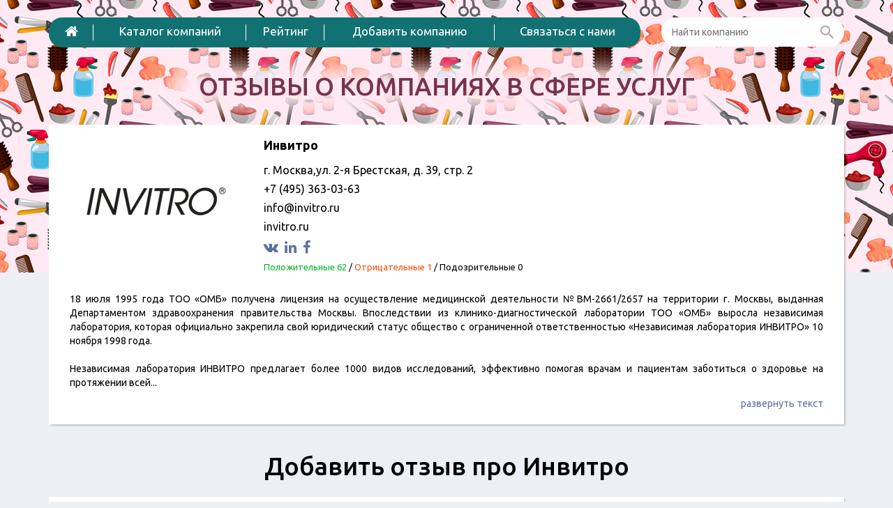

--- FILE ---
content_type: text/html; charset=UTF-8
request_url: http://service-reviews.ru/catalog/invitro
body_size: 32685
content:
<!DOCTYPE html>
<html lang="ru-RU">
    <head>
        <meta charset="UTF-8"/>
<link rel="shortcut icon" href="/img/favicon.ico" >
        <meta charset="UTF-8" />
        <meta name="viewport" content="width=device-width, initial-scale=1, maximum-scale=1" />
        <meta name="csrf-param" content="_csrf">
    <meta name="csrf-token" content="ZkVndkxaZVBUFhUkHSsoGgx2Ak8TKzFoKnY3Eh53BCQBCioxOQUgZw==">
        <!--link rel="shortcut icon" href="/img/favicon.ico"-->
        <title>Инвитро: отзывы клиентов о компании</title>
        <meta name="description" content="Свежие отзывы о компании Инвитро.">
<meta name="keywords" content="Инвитро, отзывы клиентов">
<link href="/assets/7f165537/css/bootstrap.css" rel="stylesheet">
<link href="/assets/3c9ee7f9/css/activeform.min.css" rel="stylesheet">
<link href="/assets/b3adb682/redactor.css" rel="stylesheet">
<link href="//netdna.bootstrapcdn.com/font-awesome/4.4.0/css/font-awesome.min.css" rel="stylesheet">
<link href="/vendor/jquery-ui/1.11.4/jquery-ui.min.css" rel="stylesheet">
<link href="/vendor/jquery-ui/1.11.4/jquery-ui.theme.min.css" rel="stylesheet">
<link href="/css/site.css?v=0.09" rel="stylesheet">
<script src="/assets/2ada89c3/jquery.js"></script>
<script src="/assets/aa911975/yii.js"></script>
<script src="/assets/7f165537/js/bootstrap.js"></script>
<script src="/vendor/fancybox/jquery.fancybox.pack.js"></script>
<script src="/vendor/modernizr.custom.js"></script>
<script src="/vendor/scroll_to.js"></script>
<script src="/vendor/jquery-ui/1.11.4/jquery-ui.min.js"></script>
<script src="/vendor/slick/1.5.7/slick.min.js"></script>
<script src="/vendor/jquery.shorten.js"></script>
<script src="/js/php_functions.js"></script>
<script src="/js/main.js?v=0.02"></script>
<script src="/js/vote.js"></script>    </head>
    <body id="top" class="home blog">
        <!--[if lt IE 7]>
                <p class="browsehappy">You are using an <strong>outdated</strong> browser. Please <a href="http://browsehappy.com/">upgrade your browser</a> to improve your experience.</p>
        <![endif]-->
                
        <div class="page-wrapper">
            <header>
                <div class="container">
                    <div class="header-menu-row">
                        <div class="row">
                            <div class="col-sm-9 col-xs-12">
                                <div class="header-menu-nav">
                                    <button type="button" class="navbar-toggle collapsed" data-toggle="collapse" data-target="#navbar" aria-expanded="false" aria-controls="navbar">
                                        <i class="fa fa-bars"></i>
                                    </button>
                                    <div id="navbar" class="navbar-collapse collapse">
                                        <ul class="nav navbar-nav main-menu">
                                                                                            <li><a href="/"><i class="fa fa-home"></i></a></li>
                                                                                            <li><a href="/catalog">Каталог компаний</a></li>
                                                                                            <li><a href="/catalog/black-list">Рейтинг</a></li>
                                                                                            <li><a href="/catalog/add">Добавить компанию</a></li>
                                                                                            <li><a href="/feedback">Связаться с нами</a></li>
                                                                                    </ul>
                                    </div>

                                </div>
                            </div>
                            <div class="col-sm-3 col-xs-12">
                                <div class="search header-search">
                                    <form action="/search"><input name="q" type="text" autocomplete="off" placeholder="Найти компанию" class="search-input"> <button  class="search-button"><i class="zmdi zmdi-search"></i></button></form>
                                </div>
                            </div>
                        </div>
                    </div>
                    <div class="row">
                        <div class="col-xs-12 text-center">
                            <a class="logo" href="/">
                                <div class="logo-slogan">Отзывы о компаниях в сфере услуг</div>
                            </a>
                        </div>
                    </div>
                </div>
            </header>

            
<div class="container">
    <div class="company-info shadow">

		
        <div class="row">
            <div class="col-md-3 col-xs-5">
                <div class="company-info-image">
											<img class="" src="/img/cache/company/logo/company-9612-small.png" alt="Инвитро"> 
					                </div>
            </div>
            <div class="col-md-5 col-xs-7">
                <h1 class="company-info-title">Инвитро</h1>
				                <div class="company-info-options">
											<div class="company-info-options-row">
							<div class="company-info-options-row-value">г. Москва,ул. 2-я Брестская, д. 39, стр. 2</div>
						</div>
																<div class="company-info-options-row">
							<div class="company-info-options-row-value">+7 (495) 363-03-63</div>
						</div>
																<div class="company-info-options-row">
							<div class="company-info-options-row-value">info@invitro.ru</div>
						</div>
																<div class="company-info-options-row">
							<div class="company-info-options-row-value">invitro.ru</div>
						</div>
																<div class="company-info-options-row">
							<div class="company-info-options-row-value company-socials">
																									<a href="http://vk.com/invitro" title="ВКонтакте" target="blank"><i class="fa fa-vk" aria-hidden="true"></i></a>																																	<a href="http://instagram.com/invitro.ru/" title="LinkedIn" target="blank"><i class="fa fa-linkedin" aria-hidden="true"></i></a>																									<a href="https://www.facebook.com/invitro.ru" title="Facebook" target="blank"><i class="fa fa-facebook" aria-hidden="true"></i></a>															</div>
						</div>
										<div class="company-info-options-row">
						<div class="company-info-options-row-value company-reviews-count">
							<span class="company-reviews-count-label company-reviews-count-label-pos">Положительные 62</span> 
							/ <span class="company-reviews-count-label company-reviews-count-label-con">Отрицательные 1</span>
							/ <span class="company-reviews-count-label company-reviews-count-label-fraud">Подозрительные 0</span>
						</div>
					</div>
                </div>

				            </div>
            <div class="col-md-4 col-xs-12">
									<script src="https://api-maps.yandex.ru/2.0/?load=package.full&lang=ru-RU" type="text/javascript"></script>
					<script type="text/javascript">
						ymaps.ready(init);
						function init() {
							var myMap = new ymaps.Map("map", {
								center: [55.774213,37.584613],
								zoom: 15
							}),
									myPlacemark = new ymaps.Placemark([55.774213,37.584613], {
										iconContent: '><',
										balloonContentHeader: 'Инвитро',
									}, {
										preset: 'twirl#redDotIcon'
									});
							myMap.controls
									.add('smallZoomControl')
							myMap.geoObjects.add(myPlacemark);

						}
					</script><div id="map" style="height:200px; width: 100%;"></div>
				            </div>
        </div>
        <div class="row">
            <div class="col-xs-12">
									<div class="company-description">
						<p>18 июля 1995 года ТОО &laquo;ОМБ&raquo; получена лицензия на осуществление медицинской деятельности №ВМ-2661/2657 на территории г. Москвы, выданная Департаментом здравоохранения правительства Москвы. Впоследствии из клинико-диагностической лаборатории ТОО &laquo;ОМБ&raquo; выросла независимая лаборатория, которая официально закрепила свой юридический статус общество с ограниченной ответственностью &laquo;Независимая лаборатория ИНВИТРО&raquo; 10 ноября 1998 года.&nbsp;</p>

<p>Независимая лаборатория ИНВИТРО предлагает более 1000 видов исследований, эффективно помогая врачам и пациентам заботиться о здоровье на протяжении всей жизни.</p>

<div>Система менеджмента качества ООО &laquo;ИНВИТРО&raquo; соответствует требованиям нормативных документов ISO 15189:2012 &laquo;Медицинские лаборатории. Особые требования к качеству и компетентности&raquo;. Кроме того, система менеджмента качества применительно к услугам медицинской (клинико-диагностической) лаборатории соответствует требованиям ГОСТ ISO 9001-2011 (ISO 9001:2008).</div>

<p>&nbsp;</p>

<div>Независимая лаборатория ИНВИТРО одна из первых на рынке медицинских услуг использовала в работе принцип сетевого бизнеса, организовав сеть медицинских офисов в различных районах г. Москвы и ряде других городов России.
<ul>
	<li>Более 800 медицинских офисов, работающих под товарными знаками ИНВИТРО&reg; или INVITRO&reg; по всей России, а также на территории Украины, Казахстана и Республики Беларусь.</li>
	<li>9 технологических комплексов: на территории России в Москве, Санкт-Петербурге, Челябинске, Новосибирске и Самаре, на территории Украины в Днепропетровске, на территории Республики Беларусь в Минске, на территории Казахстана в Алматы и Астане.</li>
	<li>Многоуровневая система контроля качества.</li>
	<li>Тест-системы ведущих мировых производителей.</li>
	<li>Результаты исследований Независимой лаборатории ИНВИТРО признаются всеми медицинскими учреждениями России.</li>
</ul>
</div>
					</div>
				            </div>
        </div>

        <script type="text/javascript">
			$(".company-description").shorten({
				moreText: 'развернуть текст',
				lessText: 'свернуть текст',
				showChars: 600
			});
        </script>
    </div>

	
<div id="w0">
<div class="like-h1 text-center">Добавить отзыв про Инвитро</div>
<div class="review-form shadow">
    <br>
    <div class="row">
        <div class='col-md-12 col-md-offset-0 col-lg-10 col-lg-offset-1'>
						
			<form id="add-review-form" class="form-vertical" action="/catalog/invitro" method="post" enctype="multipart/form-data">
<input type="hidden" name="_csrf" value="ZkVndkxaZVBUFhUkHSsoGgx2Ak8TKzFoKnY3Eh53BCQBCioxOQUgZw==">            <div class="form-group row last-row">
                <div class='col-md-3 col-sm-6 col-xs-12'>
					<div class="form-group field-companyreview-name required">
<label class="control-label" for="companyreview-name">Имя</label>
<input type="text" id="companyreview-name" class="form-control" name="CompanyReview[name]" maxlength="128">
<div class="help-block"></div>

</div>					<div class="hidden">
						<div class="form-group field-companyreview-gorod">
<label class="hidden" for="companyreview-gorod"></label>
<input type="text" id="companyreview-gorod" class="form-control" name="CompanyReview[gorod]">
<div class="help-block"></div>

</div>					</div>
                </div>
                <div class='col-md-3 col-sm-6 col-xs-12'>
					<div class="form-group field-companyreview-email required">
<label class="control-label" for="companyreview-email">Email</label>
<input type="text" id="companyreview-email" class="form-control" name="CompanyReview[email]" maxlength="128">
<div class="help-block"></div>

</div>                </div>
                <div class='col-md-6 col-sm-12 col-xs-12'>
                    <div class="company-review-form-rating">
                        <div class="row">
                            <div class="col-xs-12 hidden-sm">
                                <label class="control-label hidden-xs" style="display: block; height: 9px">&nbsp;</label>
                            </div>
                            <div class="col-sm-6 col-xs-6 text-left company-review-form-rating-value positive">
                                <div class="radio">
                                    <label class=""><input type="radio" name="CompanyReview[rating]" value="5" ><i class="fa fa-dot-circle-o state state-checked"></i><i class="state state-unchecked fa fa-circle-o"></i> <i class="thumb"></i> <span>Положительный</span></label>
                                </div>
                            </div>
                            <div class="col-sm-6 col-xs-6 text-right company-review-form-rating-value negative">
                                <div class="radio">
                                    <label class=""><input type="radio" name="CompanyReview[rating]" value="1" ><i class="fa fa-dot-circle-o state state-checked"></i><i class="state state-unchecked fa fa-circle-o"></i> <i class="thumb"></i> <span>Отрицательный</span></label>
                                </div>
                            </div>
                        </div>
						                    </div>
                </div>
            </div>

			<div class="form-group field-companyreview-title required">
<label class="control-label" for="companyreview-title">Заголовок</label>
<input type="text" id="companyreview-title" class="form-control" name="CompanyReview[title]" maxlength="50">
<div class="help-block"></div>

</div>
			<div class="form-group field-companyreview-text required">
<label class="control-label" for="companyreview-text">Сообщение</label>
<textarea id="companyreview-text" name="CompanyReview[text]"></textarea>
<div class="help-block"></div>

</div>
            <div class="form-group row last-row">
                <div class='col-md-6 col-sm-6 col-xs-12 col-xxs-12'>
					<div class="form-group field-companyreview-captcha required">
<label class="control-label" for="companyreview-captcha">Введите код</label>
<img id="companyreview-captcha-image" src="/site/captcha?v=698108ee2cfeb" alt=""> <input type="text" id="companyreview-captcha" class="form-control" name="CompanyReview[captcha]">
<div class="help-block"></div>

</div>                </div>
                <div class='col-md-4 col-sm-6 col-xs-8 col-xxs-12'>
					<div class="form-group field-companyreview-locality_id required">

<select id="companyreview-locality_id" class="form-control" name="CompanyReview[locality_id]">
<option value="">-выбрать город-</option>
<option value="105">Москва</option>
<option value="104">Санкт-Петербург</option>
<option value="-1">-другой город-</option>
</select>
<div class="help-block"></div>

</div>                </div>
                <div class='col-sm-12 col-md-2 col-xs-4 col-xxs-12 text-right'>
                    <button type="submit" class='btn btn-orange review-form-submit'>Отправить</button>
                </div>
            </div>
        </div>


		</form>        <div class='col-xs-1'></div>
    </div>
</div>
<script>
	$(document).ready(function () {
		$("#companyreview-locality_id").on('change', function () {
			if ($(this).val() == -1) {
				$('#company-review-custom-city-select').modal("show");
			}
		});
	});
</script>
</div>

<div class="modal fade" id="company-review-custom-city-select" tabindex="-1" role="dialog" data-backdrop="test">
    <div class="modal-dialog modal-lg" role="document">
        <div class="modal-content">
			<div id="w1">            <div class="modal-body">
                <div class="row review-other-city hidden-sm hidden-xs">
											<div class="col-md-2 col-sm-12">
																								<div class="review-other-city-group-title">А</div>
																																<div class="review-other-city-item " data-id='298'>Абакан</div>
																																<div class="review-other-city-item " data-id='590'>Агрыз</div>
																																<div class="review-other-city-item " data-id='534'>Адлер</div>
																																<div class="review-other-city-item " data-id='638'>Азов</div>
																																<div class="review-other-city-item " data-id='763'>Аксай</div>
																																<div class="review-other-city-item " data-id='510'>Алапаевск</div>
																																<div class="review-other-city-item " data-id='625'>Алейск</div>
																																<div class="review-other-city-item " data-id='499'>Алексеевка (Белгородская область)</div>
																																<div class="review-other-city-item " data-id='366'>Алушта</div>
																																<div class="review-other-city-item " data-id='488'>Альметьевск</div>
																																<div class="review-other-city-item " data-id='295'>Анапа</div>
																																<div class="review-other-city-item " data-id='485'>Ангарск</div>
																																<div class="review-other-city-item " data-id='299'>Армавир</div>
																																<div class="review-other-city-item " data-id='781'>Артём </div>
																																<div class="review-other-city-item " data-id='296'>Архангельск</div>
																																<div class="review-other-city-item " data-id='632'>Асино</div>
																																<div class="review-other-city-item " data-id='297'>Астрахань</div>
																																<div class="review-other-city-item " data-id='808'>Ачинск </div>
																																<div class="review-other-city-group-title">Б</div>
																																<div class="review-other-city-item " data-id='563'>Балаково</div>
																																<div class="review-other-city-item " data-id='406'>Балашиха</div>
																																<div class="review-other-city-item " data-id='267'>Барнаул</div>
																																<div class="review-other-city-item " data-id='565'>Батайск</div>
																																<div class="review-other-city-item " data-id='747'>Бежецк</div>
																																<div class="review-other-city-item " data-id='167'>Белгород</div>
																																<div class="review-other-city-item " data-id='647'>Белоярский</div>
																																<div class="review-other-city-item " data-id='609'>Березники</div>
																																<div class="review-other-city-item " data-id='631'>Берёзовский</div>
																																<div class="review-other-city-item " data-id='528'>Бийск</div>
																																<div class="review-other-city-item " data-id='301'>Благовещенск</div>
																																<div class="review-other-city-item " data-id='581'>Благодарный</div>
																																<div class="review-other-city-item " data-id='561'>Бодайбо</div>
																																<div class="review-other-city-item " data-id='761'>Бологое</div>
																																<div class="review-other-city-item " data-id='649'>Болхов</div>
																																<div class="review-other-city-item " data-id='842'>Боровичи</div>
																																<div class="review-other-city-item " data-id='650'>Боровск</div>
																																<div class="review-other-city-item " data-id='300'>Братск</div>
																																<div class="review-other-city-item " data-id='288'>Брянск</div>
																																<div class="review-other-city-item " data-id='705'>Бугульма</div>
																																<div class="review-other-city-item " data-id='470'>Буденновск</div>
																																<div class="review-other-city-item " data-id='731'>Бузулук</div>
																																<div class="review-other-city-group-title">В</div>
																																<div class="review-other-city-item " data-id='812'>Валуйки</div>
																																<div class="review-other-city-item " data-id='426'>Великие Луки</div>
																																<div class="review-other-city-item " data-id='275'>Великий Новгород</div>
																																<div class="review-other-city-item " data-id='651'>Верхний Тагил</div>
																																<div class="review-other-city-item " data-id='602'>Верхний Уфалей</div>
																																<div class="review-other-city-item " data-id='750'>Верхняя Пышма</div>
																																<div class="review-other-city-item " data-id='468'>Видное</div>
																																<div class="review-other-city-item " data-id='256'>Владивосток</div>
																																<div class="review-other-city-item " data-id='302'>Владикавказ</div>
																																<div class="review-other-city-item " data-id='113'>Владимир</div>
																																<div class="review-other-city-item " data-id='160'>Волгоград</div>
																																<div class="review-other-city-item " data-id='706'>Волгодонск</div>
																																<div class="review-other-city-item " data-id='466'>Волжский</div>
																																<div class="review-other-city-item " data-id='280'>Вологда</div>
																																<div class="review-other-city-item " data-id='676'>Володарск</div>
																																<div class="review-other-city-item " data-id='835'>Волоколамск</div>
																																<div class="review-other-city-item " data-id='352'>Воркута</div>
																																<div class="review-other-city-item " data-id='131'>Воронеж</div>
																																<div class="review-other-city-item " data-id='662'>Воскресенск</div>
																																<div class="review-other-city-item " data-id='798'>Воткинск</div>
																																<div class="review-other-city-item " data-id='453'>Всеволожск</div>
																																<div class="review-other-city-item " data-id='342'>Выборг</div>
																																<div class="review-other-city-item " data-id='525'>Вытегра</div>
																																<div class="review-other-city-item " data-id='757'>Вышний Волочек</div>
																																<div class="review-other-city-item " data-id='654'>Вязники</div>
																																<div class="review-other-city-item " data-id='477'>Вязьма</div>
																																<div class="review-other-city-item " data-id='708'>Вятские Поляны</div>
																																<div class="review-other-city-group-title">Г</div>
																																<div class="review-other-city-item " data-id='457'>Гагарин</div>
																																<div class="review-other-city-item " data-id='517'>Гатчина</div>
																																<div class="review-other-city-item " data-id='289'>Геленджик</div>
																																<div class="review-other-city-item " data-id='692'>Георгиевск</div>
																																<div class="review-other-city-item " data-id='480'>Глазов</div>
																																<div class="review-other-city-item " data-id='630'>Горно-Алтайск</div>
																																<div class="review-other-city-item " data-id='711'>Гороховец</div>
																																<div class="review-other-city-item " data-id='553'>Грайворон</div>
																																<div class="review-other-city-item " data-id='355'>Грозный</div>
																																<div class="review-other-city-item " data-id='550'>Грязи </div>
																					</div>
											<div class="col-md-2 col-sm-12">
																								<div class="review-other-city-item " data-id='546'>Губкин </div>
																																<div class="review-other-city-item " data-id='755'>Губкинский</div>
																																<div class="review-other-city-item " data-id='803'>Гулькевичи</div>
																																<div class="review-other-city-item " data-id='536'>Гусев</div>
																																<div class="review-other-city-group-title">Д</div>
																																<div class="review-other-city-item " data-id='645'>Дедовск</div>
																																<div class="review-other-city-item " data-id='679'>Десногорск</div>
																																<div class="review-other-city-item " data-id='367'>Дзержинск</div>
																																<div class="review-other-city-item " data-id='481'>Димитровград</div>
																																<div class="review-other-city-item " data-id='540'>Дмитров</div>
																																<div class="review-other-city-item " data-id='455'>Долгопрудный</div>
																																<div class="review-other-city-item " data-id='539'>Домодедово </div>
																																<div class="review-other-city-item " data-id='648'>Дубна</div>
																																<div class="review-other-city-item " data-id='469'>Дюртюли</div>
																																<div class="review-other-city-group-title">Е</div>
																																<div class="review-other-city-item " data-id='653'>Евпатория</div>
																																<div class="review-other-city-item " data-id='344'>Егорьевск</div>
																																<div class="review-other-city-item " data-id='337'>Ейск</div>
																																<div class="review-other-city-item " data-id='111'>Екатеринбург</div>
																																<div class="review-other-city-item " data-id='303'>Елец</div>
																																<div class="review-other-city-item " data-id='595'>Еманжелинск</div>
																																<div class="review-other-city-item " data-id='345'>Ессентуки</div>
																																<div class="review-other-city-group-title">Ж</div>
																																<div class="review-other-city-item " data-id='687'>Железногорск</div>
																																<div class="review-other-city-item " data-id='407'>Железнодорожный</div>
																																<div class="review-other-city-item " data-id='401'>Жуковский</div>
																																<div class="review-other-city-group-title">З</div>
																																<div class="review-other-city-item " data-id='714'>Забайкальск</div>
																																<div class="review-other-city-item " data-id='725'>Заволжье</div>
																																<div class="review-other-city-item " data-id='504'>Заозерск</div>
																																<div class="review-other-city-item " data-id='449'>Зарайск</div>
																																<div class="review-other-city-item " data-id='723'>Звенигород </div>
																																<div class="review-other-city-item " data-id='451'>Зеленоград</div>
																																<div class="review-other-city-item " data-id='824'>Зеленодольск</div>
																																<div class="review-other-city-item " data-id='527'>Зеленокумск</div>
																																<div class="review-other-city-item " data-id='445'>Златоуст</div>
																																<div class="review-other-city-item " data-id='805'>Знаменск</div>
																																<div class="review-other-city-group-title">И</div>
																																<div class="review-other-city-item " data-id='268'>Иваново</div>
																																<div class="review-other-city-item " data-id='454'>Ивантеевка</div>
																																<div class="review-other-city-item " data-id='270'>Ижевск</div>
																																<div class="review-other-city-item " data-id='621'>Иланский</div>
																																<div class="review-other-city-item " data-id='660'>Инта</div>
																																<div class="review-other-city-item " data-id='128'>Иркутск</div>
																																<div class="review-other-city-item " data-id='600'>Исилькуль</div>
																																<div class="review-other-city-item " data-id='707'>Истра</div>
																																<div class="review-other-city-item " data-id='576'>Ишим</div>
																																<div class="review-other-city-item " data-id='497'>Ишимбай</div>
																																<div class="review-other-city-group-title">Й</div>
																																<div class="review-other-city-item " data-id='304'>Йошкар-Ола</div>
																																<div class="review-other-city-group-title">К</div>
																																<div class="review-other-city-item " data-id='119'>Казань</div>
																																<div class="review-other-city-item " data-id='282'>Калининград</div>
																																<div class="review-other-city-item " data-id='624'>Калтан</div>
																																<div class="review-other-city-item " data-id='124'>Калуга</div>
																																<div class="review-other-city-item " data-id='452'>Каменск-Уральский</div>
																																<div class="review-other-city-item " data-id='713'>Каменск-Шахтинский</div>
																																<div class="review-other-city-item " data-id='501'>Камышин</div>
																																<div class="review-other-city-item " data-id='652'>Канск</div>
																																<div class="review-other-city-item " data-id='487'>Карпинск</div>
																																<div class="review-other-city-item " data-id='754'>Касимов</div>
																																<div class="review-other-city-item " data-id='677'>Качканар</div>
																																<div class="review-other-city-item " data-id='551'>Кашира</div>
																																<div class="review-other-city-item " data-id='305'>Кемерово</div>
																																<div class="review-other-city-item " data-id='420'>Керчь</div>
																																<div class="review-other-city-item " data-id='596'>Кимры</div>
																																<div class="review-other-city-item " data-id='537'>Кингисепп</div>
																																<div class="review-other-city-item " data-id='794'>Кинешма</div>
																																<div class="review-other-city-item " data-id='549'>Кириши</div>
																																<div class="review-other-city-item " data-id='284'>Киров</div>
																																<div class="review-other-city-item " data-id='807'>Киров (Калужская область)</div>
																																<div class="review-other-city-item " data-id='339'>Кисловодск</div>
																																<div class="review-other-city-item " data-id='599'>Климовск</div>
																																<div class="review-other-city-item " data-id='276'>Клин</div>
																																<div class="review-other-city-item " data-id='780'>Клинцы</div>
																																<div class="review-other-city-item " data-id='636'>Ковров</div>
																																<div class="review-other-city-item " data-id='772'>Ковылкино</div>
																																<div class="review-other-city-item " data-id='356'>Когалым</div>
																																<div class="review-other-city-item " data-id='376'>Коломна</div>
																																<div class="review-other-city-item " data-id='450'>Колпино</div>
																																<div class="review-other-city-item " data-id='354'>Комсомольск-на-Амуре</div>
																					</div>
											<div class="col-md-2 col-sm-12">
																								<div class="review-other-city-item " data-id='483'>Конаково</div>
																																<div class="review-other-city-item " data-id='336'>Кондопога</div>
																																<div class="review-other-city-item " data-id='640'>Коркино</div>
																																<div class="review-other-city-item " data-id='658'>Королёв</div>
																																<div class="review-other-city-item " data-id='739'>Костомукша</div>
																																<div class="review-other-city-item " data-id='283'>Кострома</div>
																																<div class="review-other-city-item " data-id='464'>Котлас</div>
																																<div class="review-other-city-item " data-id='413'>Красногорск</div>
																																<div class="review-other-city-item " data-id='151'>Краснодар</div>
																																<div class="review-other-city-item " data-id='726'>Красноуфимск</div>
																																<div class="review-other-city-item " data-id='122'>Красноярск</div>
																																<div class="review-other-city-item " data-id='555'>Кривой Рог</div>
																																<div class="review-other-city-item " data-id='771'>Кропоткин</div>
																																<div class="review-other-city-item " data-id='667'>Крымск</div>
																																<div class="review-other-city-item " data-id='722'>Кстово</div>
																																<div class="review-other-city-item " data-id='408'>Кубинка</div>
																																<div class="review-other-city-item " data-id='764'>Кумертау</div>
																																<div class="review-other-city-item " data-id='306'>Курган</div>
																																<div class="review-other-city-item " data-id='277'>Курск</div>
																																<div class="review-other-city-item " data-id='816'>Кущевская</div>
																																<div class="review-other-city-item " data-id='357'>Кызыл</div>
																																<div class="review-other-city-item " data-id='474'>Кыштым</div>
																																<div class="review-other-city-group-title">Л</div>
																																<div class="review-other-city-item " data-id='575'>Лабинск</div>
																																<div class="review-other-city-item " data-id='801'>Лангепас</div>
																																<div class="review-other-city-item " data-id='690'>Ленск</div>
																																<div class="review-other-city-item " data-id='526'>Лермонтов</div>
																																<div class="review-other-city-item " data-id='478'>Лесной</div>
																																<div class="review-other-city-item " data-id='766'>Ликино-Дулёво</div>
																																<div class="review-other-city-item " data-id='269'>Липецк</div>
																																<div class="review-other-city-item " data-id='495'>Лобня</div>
																																<div class="review-other-city-item " data-id='568'>Луга</div>
																																<div class="review-other-city-item " data-id='617'>Луховицы</div>
																																<div class="review-other-city-item " data-id='615'>Лыткарино</div>
																																<div class="review-other-city-item " data-id='465'>Люберцы</div>
																																<div class="review-other-city-group-title">М</div>
																																<div class="review-other-city-item " data-id='358'>Магадан</div>
																																<div class="review-other-city-item " data-id='307'>Магнитогорск</div>
																																<div class="review-other-city-item " data-id='308'>Майкоп</div>
																																<div class="review-other-city-item " data-id='758'>Малаховка</div>
																																<div class="review-other-city-item " data-id='797'>Малоярославец</div>
																																<div class="review-other-city-item " data-id='727'>Маркс</div>
																																<div class="review-other-city-item " data-id='309'>Махачкала</div>
																																<div class="review-other-city-item " data-id='735'>Мегион</div>
																																<div class="review-other-city-item " data-id='720'>Межвежьегорск </div>
																																<div class="review-other-city-item " data-id='588'>Междуреченск</div>
																																<div class="review-other-city-item " data-id='646'>Миасс</div>
																																<div class="review-other-city-item " data-id='338'>Минеральные Воды</div>
																																<div class="review-other-city-item " data-id='626'>Минусинск</div>
																																<div class="review-other-city-item " data-id='529'>Мирный</div>
																																<div class="review-other-city-item " data-id='744'>Михайловка</div>
																																<div class="review-other-city-item " data-id='814'>Мончегорск</div>
																																<div class="review-other-city-item " data-id='105'>Москва</div>
																																<div class="review-other-city-item " data-id='115'>Московская Область</div>
																																<div class="review-other-city-item " data-id='774'>Муравленко</div>
																																<div class="review-other-city-item " data-id='294'>Мурманск</div>
																																<div class="review-other-city-item " data-id='507'>Муром</div>
																																<div class="review-other-city-item " data-id='444'>Мытищи</div>
																																<div class="review-other-city-group-title">Н</div>
																																<div class="review-other-city-item " data-id='279'>Набережные Челны</div>
																																<div class="review-other-city-item " data-id='710'>Навашино</div>
																																<div class="review-other-city-item " data-id='524'>Надым</div>
																																<div class="review-other-city-item " data-id='643'>Назарово</div>
																																<div class="review-other-city-item " data-id='310'>Нальчик</div>
																																<div class="review-other-city-item " data-id='582'>Наро-Фоминск</div>
																																<div class="review-other-city-item " data-id='680'>Нахабино</div>
																																<div class="review-other-city-item " data-id='311'>Находка</div>
																																<div class="review-other-city-item " data-id='421'>Невинномысск</div>
																																<div class="review-other-city-item " data-id='530'>Нерюнгри</div>
																																<div class="review-other-city-item " data-id='639'>Нефтекамск</div>
																																<div class="review-other-city-item " data-id='312'>Нефтеюганск</div>
																																<div class="review-other-city-item " data-id='313'>Нижневартовск</div>
																																<div class="review-other-city-item " data-id='314'>Нижнекамск</div>
																																<div class="review-other-city-item " data-id='110'>Нижний Новгород</div>
																																<div class="review-other-city-item " data-id='315'>Нижний Тагил</div>
																																<div class="review-other-city-item " data-id='728'>Нововоронеж</div>
																																<div class="review-other-city-item " data-id='316'>Новокузнецк</div>
																																<div class="review-other-city-item " data-id='476'>Новомосковск</div>
																																<div class="review-other-city-item " data-id='317'>Новороссийск</div>
																																<div class="review-other-city-item " data-id='108'>Новосибирск</div>
																																<div class="review-other-city-item " data-id='724'>Новотроицк</div>
																					</div>
											<div class="col-md-2 col-sm-12">
																								<div class="review-other-city-item " data-id='340'>Новочебоксарск</div>
																																<div class="review-other-city-item " data-id='346'>Новочеркасск</div>
																																<div class="review-other-city-item " data-id='428'>Новый Уренгой</div>
																																<div class="review-other-city-item " data-id='512'>Ногинск</div>
																																<div class="review-other-city-item " data-id='274'>Норильск</div>
																																<div class="review-other-city-item " data-id='484'>Ноябрьск</div>
																																<div class="review-other-city-item " data-id='318'>Нягань</div>
																																<div class="review-other-city-item " data-id='672'>Нязепетровск</div>
																																<div class="review-other-city-group-title">О</div>
																																<div class="review-other-city-item " data-id='415'>Обнинск</div>
																																<div class="review-other-city-item " data-id='685'>Обухово</div>
																																<div class="review-other-city-item " data-id='498'>Одинцово</div>
																																<div class="review-other-city-item " data-id='554'>Озерск</div>
																																<div class="review-other-city-item " data-id='542'>Октябрьский</div>
																																<div class="review-other-city-item " data-id='145'>Омск</div>
																																<div class="review-other-city-item " data-id='765'>Онега </div>
																																<div class="review-other-city-item " data-id='802'>Опочка</div>
																																<div class="review-other-city-item " data-id='265'>Орел</div>
																																<div class="review-other-city-item " data-id='290'>Оренбург</div>
																																<div class="review-other-city-item " data-id='578'>Орехово-Зуево</div>
																																<div class="review-other-city-item " data-id='319'>Орск</div>
																																<div class="review-other-city-item " data-id='768'>Оха</div>
																																<div class="review-other-city-group-title">П</div>
																																<div class="review-other-city-item " data-id='809'>Павловск</div>
																																<div class="review-other-city-item " data-id='778'>Павловский Посад</div>
																																<div class="review-other-city-item " data-id='503'>Певек</div>
																																<div class="review-other-city-item " data-id='291'>Пенза</div>
																																<div class="review-other-city-item " data-id='620'>Первоуральск</div>
																																<div class="review-other-city-item " data-id='460'>Переславль-Залесский</div>
																																<div class="review-other-city-item " data-id='120'>Пермь</div>
																																<div class="review-other-city-item " data-id='320'>Петрозаводск</div>
																																<div class="review-other-city-item " data-id='350'>Петропавловск-Камчатский</div>
																																<div class="review-other-city-item " data-id='471'>Печора</div>
																																<div class="review-other-city-item " data-id='691'>Питкяранта</div>
																																<div class="review-other-city-item " data-id='641'>Пласт</div>
																																<div class="review-other-city-item " data-id='448'>Подольск</div>
																																<div class="review-other-city-item " data-id='603'>Подпорожье</div>
																																<div class="review-other-city-item " data-id='516'>Покров</div>
																																<div class="review-other-city-item " data-id='703'>Полысаево</div>
																																<div class="review-other-city-item " data-id='789'>Поронайск</div>
																																<div class="review-other-city-item " data-id='665'>Посёлок Афипский</div>
																																<div class="review-other-city-item " data-id='666'>Посёлок Ахтырский</div>
																																<div class="review-other-city-item " data-id='493'>Поселок Любучаны</div>
																																<div class="review-other-city-item " data-id='589'>Поселок Таксимо</div>
																																<div class="review-other-city-item " data-id='604'>Протвино</div>
																																<div class="review-other-city-item " data-id='657'>Прохладный</div>
																																<div class="review-other-city-item " data-id='321'>Псков</div>
																																<div class="review-other-city-item " data-id='775'>Пугачев</div>
																																<div class="review-other-city-item " data-id='637'>Пушкин</div>
																																<div class="review-other-city-item " data-id='586'>Пушкино</div>
																																<div class="review-other-city-item " data-id='762'>Пыть-Ях</div>
																																<div class="review-other-city-item " data-id='292'>Пятигорск</div>
																																<div class="review-other-city-group-title">Р</div>
																																<div class="review-other-city-item " data-id='696'>Райчихинск</div>
																																<div class="review-other-city-item " data-id='826'>Раменское</div>
																																<div class="review-other-city-item " data-id='777'>Ревда</div>
																																<div class="review-other-city-item " data-id='473'>Реутов</div>
																																<div class="review-other-city-item " data-id='751'>Ржев</div>
																																<div class="review-other-city-item " data-id='698'>Родники</div>
																																<div class="review-other-city-item " data-id='655'>Рославль</div>
																																<div class="review-other-city-item " data-id='508'>Россошь</div>
																																<div class="review-other-city-item " data-id='106'>Ростов-на-Дону</div>
																																<div class="review-other-city-item " data-id='678'>Рубцовск</div>
																																<div class="review-other-city-item " data-id='1129'>Руза</div>
																																<div class="review-other-city-item " data-id='601'>Рыбинск</div>
																																<div class="review-other-city-item " data-id='821'>Ряжск</div>
																																<div class="review-other-city-item " data-id='135'>Рязань</div>
																																<div class="review-other-city-group-title">С</div>
																																<div class="review-other-city-item " data-id='348'>Салават</div>
																																<div class="review-other-city-item " data-id='359'>Салехард</div>
																																<div class="review-other-city-item " data-id='492'>Сальск</div>
																																<div class="review-other-city-item " data-id='134'>Самара</div>
																																<div class="review-other-city-item " data-id='104'>Санкт-Петербург</div>
																																<div class="review-other-city-item " data-id='286'>Саранск</div>
																																<div class="review-other-city-item " data-id='712'>Сарапул </div>
																																<div class="review-other-city-item " data-id='146'>Саратов</div>
																																<div class="review-other-city-item " data-id='411'>Саров</div>
																																<div class="review-other-city-item " data-id='570'>Саяногорск</div>
																																<div class="review-other-city-item " data-id='322'>Севастополь</div>
																																<div class="review-other-city-item " data-id='515'>Северобайкальск</div>
																																<div class="review-other-city-item " data-id='323'>Северодвинск</div>
																					</div>
											<div class="col-md-2 col-sm-12">
																								<div class="review-other-city-item " data-id='616'>Северск</div>
																																<div class="review-other-city-item " data-id='577'>Сегежа</div>
																																<div class="review-other-city-item " data-id='531'>Село Дубовское (Ростовская область)</div>
																																<div class="review-other-city-item " data-id='566'>Село Кожевниково (Томская область)</div>
																																<div class="review-other-city-item " data-id='567'>Село Сабетта</div>
																																<div class="review-other-city-item " data-id='746'>Сергиев Посад</div>
																																<div class="review-other-city-item " data-id='463'>Серов</div>
																																<div class="review-other-city-item " data-id='562'>Серпухов</div>
																																<div class="review-other-city-item " data-id='644'>Сибай</div>
																																<div class="review-other-city-item " data-id='273'>Симферополь</div>
																																<div class="review-other-city-item " data-id='791'>Скопин</div>
																																<div class="review-other-city-item " data-id='767'>Славгород</div>
																																<div class="review-other-city-item " data-id='285'>Смоленск</div>
																																<div class="review-other-city-item " data-id='580'>Советск</div>
																																<div class="review-other-city-item " data-id='618'>Советская Гавань</div>
																																<div class="review-other-city-item " data-id='458'>Соликамск</div>
																																<div class="review-other-city-item " data-id='579'>Солнечногорск </div>
																																<div class="review-other-city-item " data-id='423'>Сосновый Бор</div>
																																<div class="review-other-city-item " data-id='293'>Сочи</div>
																																<div class="review-other-city-item " data-id='266'>Ставрополь</div>
																																<div class="review-other-city-item " data-id='664'>Станица Динская</div>
																																<div class="review-other-city-item " data-id='681'>Станица Ильская</div>
																																<div class="review-other-city-item " data-id='613'>Станица Ленинградская</div>
																																<div class="review-other-city-item " data-id='668'>Станица Северская</div>
																																<div class="review-other-city-item " data-id='785'>Станица Холмская</div>
																																<div class="review-other-city-item " data-id='287'>Старый Оскол</div>
																																<div class="review-other-city-item " data-id='324'>Стерлитамак</div>
																																<div class="review-other-city-item " data-id='523'>Струнино </div>
																																<div class="review-other-city-item " data-id='533'>Ступино </div>
																																<div class="review-other-city-item " data-id='605'>Суджа</div>
																																<div class="review-other-city-item " data-id='597'>Суздаль</div>
																																<div class="review-other-city-item " data-id='281'>Сургут</div>
																																<div class="review-other-city-item " data-id='325'>Сызрань</div>
																																<div class="review-other-city-item " data-id='326'>Сыктывкар</div>
																																<div class="review-other-city-group-title">Т</div>
																																<div class="review-other-city-item " data-id='327'>Таганрог</div>
																																<div class="review-other-city-item " data-id='271'>Тамбов</div>
																																<div class="review-other-city-item " data-id='663'>Таштагол</div>
																																<div class="review-other-city-item " data-id='118'>Тверь</div>
																																<div class="review-other-city-item " data-id='398'>Темрюк</div>
																																<div class="review-other-city-item " data-id='719'>Тимашевск</div>
																																<div class="review-other-city-item " data-id='614'>Тихвин</div>
																																<div class="review-other-city-item " data-id='556'>Тобольск</div>
																																<div class="review-other-city-item " data-id='158'>Тольятти</div>
																																<div class="review-other-city-item " data-id='700'>Томилино</div>
																																<div class="review-other-city-item " data-id='328'>Томск</div>
																																<div class="review-other-city-item " data-id='571'>Топки</div>
																																<div class="review-other-city-item " data-id='695'>Троицк</div>
																																<div class="review-other-city-item " data-id='752'>Туапсе</div>
																																<div class="review-other-city-item " data-id='619'>Туймазы</div>
																																<div class="review-other-city-item " data-id='127'>Тула</div>
																																<div class="review-other-city-item " data-id='541'>Тында</div>
																																<div class="review-other-city-item " data-id='112'>Тюмень</div>
																																<div class="review-other-city-group-title">У</div>
																																<div class="review-other-city-item " data-id='635'>Удомля</div>
																																<div class="review-other-city-item " data-id='349'>Улан-Удэ</div>
																																<div class="review-other-city-item " data-id='272'>Ульяновск</div>
																																<div class="review-other-city-item " data-id='573'>Урюпинск</div>
																																<div class="review-other-city-item " data-id='513'>Усинск</div>
																																<div class="review-other-city-item " data-id='353'>Уссурийск</div>
																																<div class="review-other-city-item " data-id='686'>Усть-Илимск</div>
																																<div class="review-other-city-item " data-id='795'>Усть-Лабинск</div>
																																<div class="review-other-city-item " data-id='137'>Уфа</div>
																																<div class="review-other-city-item " data-id='329'>Ухта</div>
																																<div class="review-other-city-group-title">Ф</div>
																																<div class="review-other-city-item " data-id='612'>Фрязино</div>
																																<div class="review-other-city-item " data-id='800'>Фурманов</div>
																																<div class="review-other-city-group-title">Х</div>
																																<div class="review-other-city-item " data-id='278'>Хабаровск</div>
																																<div class="review-other-city-item " data-id='330'>Ханты-Мансийск</div>
																																<div class="review-other-city-item " data-id='479'>Хасавюрт</div>
																																<div class="review-other-city-item " data-id='494'>Херсон</div>
																																<div class="review-other-city-item " data-id='543'>Химки</div>
																																<div class="review-other-city-group-title">Ч</div>
																																<div class="review-other-city-item " data-id='535'>Чайковский</div>
																																<div class="review-other-city-item " data-id='331'>Чебоксары</div>
																																<div class="review-other-city-item " data-id='126'>Челябинск</div>
																																<div class="review-other-city-item " data-id='332'>Череповец</div>
																																<div class="review-other-city-item " data-id='365'>Черкесск</div>
																																<div class="review-other-city-item " data-id='594'>Чехов</div>
																																<div class="review-other-city-item " data-id='587'>Чистополь</div>
																					</div>
											<div class="col-md-2 col-sm-12">
																								<div class="review-other-city-item " data-id='333'>Чита</div>
																																<div class="review-other-city-item " data-id='520'>Чкаловск</div>
																																<div class="review-other-city-group-title">Ш</div>
																																<div class="review-other-city-item " data-id='749'>Шарыпово</div>
																																<div class="review-other-city-item " data-id='334'>Шахты</div>
																																<div class="review-other-city-item " data-id='532'>Шимановск</div>
																																<div class="review-other-city-item " data-id='659'>Шлиссельбург</div>
																																<div class="review-other-city-item " data-id='688'>Шумерля</div>
																																<div class="review-other-city-group-title">Щ</div>
																																<div class="review-other-city-item " data-id='547'>Щелково</div>
																																<div class="review-other-city-item " data-id='558'>Щербинка</div>
																																<div class="review-other-city-group-title">Э</div>
																																<div class="review-other-city-item " data-id='519'>Электросталь</div>
																																<div class="review-other-city-item " data-id='347'>Элиста</div>
																																<div class="review-other-city-item " data-id='717'>Энгельс</div>
																																<div class="review-other-city-group-title">Ю</div>
																																<div class="review-other-city-item " data-id='351'>Югра</div>
																																<div class="review-other-city-item " data-id='341'>Южно-Сахалинск</div>
																																<div class="review-other-city-item " data-id='522'>Юрьевец</div>
																																<div class="review-other-city-group-title">Я</div>
																																<div class="review-other-city-item " data-id='335'>Якутск</div>
																																<div class="review-other-city-item " data-id='472'>Ялта</div>
																																<div class="review-other-city-item " data-id='782'>Ялуторовск</div>
																																<div class="review-other-city-item " data-id='557'>Янаул</div>
																																<div class="review-other-city-item " data-id='839'>Яранск</div>
																																<div class="review-other-city-item " data-id='153'>Ярославль</div>
																																<div class="review-other-city-item " data-id='790'>Ясногорск</div>
																																<div class="review-other-city-item " data-id='742'>Яхрома</div>
																																<div class="review-other-city-group-title">АЗЕРБАЙДЖАН</div>
																																<div class="review-other-city-item " data-id='260'>Баку</div>
																																<div class="review-other-city-group-title">АРМЕНИЯ</div>
																																<div class="review-other-city-item " data-id='362'>Ереван</div>
																																<div class="review-other-city-group-title">БЕЛОРУССИЯ</div>
																																<div class="review-other-city-item " data-id='583'>Бобруйск</div>
																																<div class="review-other-city-item " data-id='769'>Гомель</div>
																																<div class="review-other-city-item " data-id='564'>Гродно</div>
																																<div class="review-other-city-item " data-id='264'>Минск</div>
																																<div class="review-other-city-item " data-id='482'>Могилёв</div>
																																<div class="review-other-city-item " data-id='548'>Речица</div>
																																<div class="review-other-city-item " data-id='514'>Сморгонь</div>
																																<div class="review-other-city-group-title">ВЕЛИКОБРИТАНИЯ</div>
																																<div class="review-other-city-item " data-id='799'>Лондон</div>
																																<div class="review-other-city-group-title">ГЕРМАНИЯ</div>
																																<div class="review-other-city-item " data-id='633'>Берлин</div>
																																<div class="review-other-city-item " data-id='748'>Мюнхен</div>
																																<div class="review-other-city-item " data-id='745'>Нюрнберг</div>
																																<div class="review-other-city-group-title">ГРУЗИЯ</div>
																																<div class="review-other-city-item " data-id='263'>Тбилиси</div>
																																<div class="review-other-city-group-title">КАЗАХСТАН</div>
																																<div class="review-other-city-item " data-id='360'>Актобе</div>
																																<div class="review-other-city-item " data-id='258'>Алматы</div>
																																<div class="review-other-city-item " data-id='361'>Астана</div>
																																<div class="review-other-city-item " data-id='363'>Караганда</div>
																																<div class="review-other-city-item " data-id='670'>Шимкент</div>
																																<div class="review-other-city-group-title">КИРГИЗИЯ</div>
																																<div class="review-other-city-item " data-id='261'>Бишкек</div>
																																<div class="review-other-city-group-title">МОЛДАВИЯ</div>
																																<div class="review-other-city-item " data-id='262'>Кишинев</div>
																																<div class="review-other-city-group-title">ОАЭ</div>
																																<div class="review-other-city-item " data-id='741'>Абу-Даби</div>
																																<div class="review-other-city-group-title">ПОЛЬША</div>
																																<div class="review-other-city-item " data-id='502'>Краков </div>
																																<div class="review-other-city-group-title">УЗБЕКИСТАН</div>
																																<div class="review-other-city-item " data-id='611'>Бухара</div>
																																<div class="review-other-city-item " data-id='804'>Карши</div>
																																<div class="review-other-city-item " data-id='259'>Ташкент</div>
																																<div class="review-other-city-group-title">УКРАИНА</div>
																																<div class="review-other-city-item " data-id='694'>Винница</div>
																																<div class="review-other-city-item " data-id='505'>Днепр (Днепропетровск)</div>
																																<div class="review-other-city-item " data-id='343'>Донецк</div>
																																<div class="review-other-city-item " data-id='585'>Житомир</div>
																																<div class="review-other-city-item " data-id='559'>Запорожье</div>
																																<div class="review-other-city-item " data-id='776'>Каменское</div>
																																<div class="review-other-city-item " data-id='257'>Киев</div>
																																<div class="review-other-city-item " data-id='729'>Краматорск</div>
																																<div class="review-other-city-item " data-id='793'>Мариуполь</div>
																																<div class="review-other-city-item " data-id='521'>Николаев</div>
																																<div class="review-other-city-item " data-id='364'>Одесса</div>
																																<div class="review-other-city-item " data-id='490'>Харьков</div>
																					</div>
					                </div>
				<!--noindex-->
                <div class="review-other-city hidden-lg hidden-md">
					<div>
																	</div>
						<div class="review-other-city-group-title">А</div>
						<div>
																								<div class="review-other-city-item " data-id='298'>Абакан</div>
																								<div class="review-other-city-item " data-id='590'>Агрыз</div>
																								<div class="review-other-city-item " data-id='534'>Адлер</div>
																								<div class="review-other-city-item " data-id='638'>Азов</div>
																								<div class="review-other-city-item " data-id='763'>Аксай</div>
																								<div class="review-other-city-item " data-id='510'>Алапаевск</div>
																								<div class="review-other-city-item " data-id='625'>Алейск</div>
																								<div class="review-other-city-item " data-id='499'>Алексеевка (Белгородская область)</div>
																								<div class="review-other-city-item " data-id='366'>Алушта</div>
																								<div class="review-other-city-item " data-id='488'>Альметьевск</div>
																								<div class="review-other-city-item " data-id='295'>Анапа</div>
																								<div class="review-other-city-item " data-id='485'>Ангарск</div>
																								<div class="review-other-city-item " data-id='299'>Армавир</div>
																								<div class="review-other-city-item " data-id='781'>Артём </div>
																								<div class="review-other-city-item " data-id='296'>Архангельск</div>
																								<div class="review-other-city-item " data-id='632'>Асино</div>
																								<div class="review-other-city-item " data-id='297'>Астрахань</div>
																								<div class="review-other-city-item " data-id='808'>Ачинск </div>
																							</div>
						<div class="review-other-city-group-title">Б</div>
						<div>
																								<div class="review-other-city-item " data-id='563'>Балаково</div>
																								<div class="review-other-city-item " data-id='406'>Балашиха</div>
																								<div class="review-other-city-item " data-id='267'>Барнаул</div>
																								<div class="review-other-city-item " data-id='565'>Батайск</div>
																								<div class="review-other-city-item " data-id='747'>Бежецк</div>
																								<div class="review-other-city-item " data-id='167'>Белгород</div>
																								<div class="review-other-city-item " data-id='647'>Белоярский</div>
																								<div class="review-other-city-item " data-id='609'>Березники</div>
																								<div class="review-other-city-item " data-id='631'>Берёзовский</div>
																								<div class="review-other-city-item " data-id='528'>Бийск</div>
																								<div class="review-other-city-item " data-id='301'>Благовещенск</div>
																								<div class="review-other-city-item " data-id='581'>Благодарный</div>
																								<div class="review-other-city-item " data-id='561'>Бодайбо</div>
																								<div class="review-other-city-item " data-id='761'>Бологое</div>
																								<div class="review-other-city-item " data-id='649'>Болхов</div>
																								<div class="review-other-city-item " data-id='842'>Боровичи</div>
																								<div class="review-other-city-item " data-id='650'>Боровск</div>
																								<div class="review-other-city-item " data-id='300'>Братск</div>
																								<div class="review-other-city-item " data-id='288'>Брянск</div>
																								<div class="review-other-city-item " data-id='705'>Бугульма</div>
																								<div class="review-other-city-item " data-id='470'>Буденновск</div>
																								<div class="review-other-city-item " data-id='731'>Бузулук</div>
																							</div>
						<div class="review-other-city-group-title">В</div>
						<div>
																								<div class="review-other-city-item " data-id='812'>Валуйки</div>
																								<div class="review-other-city-item " data-id='426'>Великие Луки</div>
																								<div class="review-other-city-item " data-id='275'>Великий Новгород</div>
																								<div class="review-other-city-item " data-id='651'>Верхний Тагил</div>
																								<div class="review-other-city-item " data-id='602'>Верхний Уфалей</div>
																								<div class="review-other-city-item " data-id='750'>Верхняя Пышма</div>
																								<div class="review-other-city-item " data-id='468'>Видное</div>
																								<div class="review-other-city-item " data-id='256'>Владивосток</div>
																								<div class="review-other-city-item " data-id='302'>Владикавказ</div>
																								<div class="review-other-city-item " data-id='113'>Владимир</div>
																								<div class="review-other-city-item " data-id='160'>Волгоград</div>
																								<div class="review-other-city-item " data-id='706'>Волгодонск</div>
																								<div class="review-other-city-item " data-id='466'>Волжский</div>
																								<div class="review-other-city-item " data-id='280'>Вологда</div>
																								<div class="review-other-city-item " data-id='676'>Володарск</div>
																								<div class="review-other-city-item " data-id='835'>Волоколамск</div>
																								<div class="review-other-city-item " data-id='352'>Воркута</div>
																								<div class="review-other-city-item " data-id='131'>Воронеж</div>
																								<div class="review-other-city-item " data-id='662'>Воскресенск</div>
																								<div class="review-other-city-item " data-id='798'>Воткинск</div>
																								<div class="review-other-city-item " data-id='453'>Всеволожск</div>
																								<div class="review-other-city-item " data-id='342'>Выборг</div>
																								<div class="review-other-city-item " data-id='525'>Вытегра</div>
																								<div class="review-other-city-item " data-id='757'>Вышний Волочек</div>
																								<div class="review-other-city-item " data-id='654'>Вязники</div>
																								<div class="review-other-city-item " data-id='477'>Вязьма</div>
																								<div class="review-other-city-item " data-id='708'>Вятские Поляны</div>
																							</div>
						<div class="review-other-city-group-title">Г</div>
						<div>
																								<div class="review-other-city-item " data-id='457'>Гагарин</div>
																								<div class="review-other-city-item " data-id='517'>Гатчина</div>
																								<div class="review-other-city-item " data-id='289'>Геленджик</div>
																								<div class="review-other-city-item " data-id='692'>Георгиевск</div>
																								<div class="review-other-city-item " data-id='480'>Глазов</div>
																								<div class="review-other-city-item " data-id='630'>Горно-Алтайск</div>
																								<div class="review-other-city-item " data-id='711'>Гороховец</div>
																								<div class="review-other-city-item " data-id='553'>Грайворон</div>
																								<div class="review-other-city-item " data-id='355'>Грозный</div>
																								<div class="review-other-city-item " data-id='550'>Грязи </div>
																								<div class="review-other-city-item " data-id='546'>Губкин </div>
																								<div class="review-other-city-item " data-id='755'>Губкинский</div>
																								<div class="review-other-city-item " data-id='803'>Гулькевичи</div>
																								<div class="review-other-city-item " data-id='536'>Гусев</div>
																							</div>
						<div class="review-other-city-group-title">Д</div>
						<div>
																								<div class="review-other-city-item " data-id='645'>Дедовск</div>
																								<div class="review-other-city-item " data-id='679'>Десногорск</div>
																								<div class="review-other-city-item " data-id='367'>Дзержинск</div>
																								<div class="review-other-city-item " data-id='481'>Димитровград</div>
																								<div class="review-other-city-item " data-id='540'>Дмитров</div>
																								<div class="review-other-city-item " data-id='455'>Долгопрудный</div>
																								<div class="review-other-city-item " data-id='539'>Домодедово </div>
																								<div class="review-other-city-item " data-id='648'>Дубна</div>
																								<div class="review-other-city-item " data-id='469'>Дюртюли</div>
																							</div>
						<div class="review-other-city-group-title">Е</div>
						<div>
																								<div class="review-other-city-item " data-id='653'>Евпатория</div>
																								<div class="review-other-city-item " data-id='344'>Егорьевск</div>
																								<div class="review-other-city-item " data-id='337'>Ейск</div>
																								<div class="review-other-city-item " data-id='111'>Екатеринбург</div>
																								<div class="review-other-city-item " data-id='303'>Елец</div>
																								<div class="review-other-city-item " data-id='595'>Еманжелинск</div>
																								<div class="review-other-city-item " data-id='345'>Ессентуки</div>
																							</div>
						<div class="review-other-city-group-title">Ж</div>
						<div>
																								<div class="review-other-city-item " data-id='687'>Железногорск</div>
																								<div class="review-other-city-item " data-id='407'>Железнодорожный</div>
																								<div class="review-other-city-item " data-id='401'>Жуковский</div>
																							</div>
						<div class="review-other-city-group-title">З</div>
						<div>
																								<div class="review-other-city-item " data-id='714'>Забайкальск</div>
																								<div class="review-other-city-item " data-id='725'>Заволжье</div>
																								<div class="review-other-city-item " data-id='504'>Заозерск</div>
																								<div class="review-other-city-item " data-id='449'>Зарайск</div>
																								<div class="review-other-city-item " data-id='723'>Звенигород </div>
																								<div class="review-other-city-item " data-id='451'>Зеленоград</div>
																								<div class="review-other-city-item " data-id='824'>Зеленодольск</div>
																								<div class="review-other-city-item " data-id='527'>Зеленокумск</div>
																								<div class="review-other-city-item " data-id='445'>Златоуст</div>
																								<div class="review-other-city-item " data-id='805'>Знаменск</div>
																							</div>
						<div class="review-other-city-group-title">И</div>
						<div>
																								<div class="review-other-city-item " data-id='268'>Иваново</div>
																								<div class="review-other-city-item " data-id='454'>Ивантеевка</div>
																								<div class="review-other-city-item " data-id='270'>Ижевск</div>
																								<div class="review-other-city-item " data-id='621'>Иланский</div>
																								<div class="review-other-city-item " data-id='660'>Инта</div>
																								<div class="review-other-city-item " data-id='128'>Иркутск</div>
																								<div class="review-other-city-item " data-id='600'>Исилькуль</div>
																								<div class="review-other-city-item " data-id='707'>Истра</div>
																								<div class="review-other-city-item " data-id='576'>Ишим</div>
																								<div class="review-other-city-item " data-id='497'>Ишимбай</div>
																							</div>
						<div class="review-other-city-group-title">Й</div>
						<div>
																								<div class="review-other-city-item " data-id='304'>Йошкар-Ола</div>
																							</div>
						<div class="review-other-city-group-title">К</div>
						<div>
																								<div class="review-other-city-item " data-id='119'>Казань</div>
																								<div class="review-other-city-item " data-id='282'>Калининград</div>
																								<div class="review-other-city-item " data-id='624'>Калтан</div>
																								<div class="review-other-city-item " data-id='124'>Калуга</div>
																								<div class="review-other-city-item " data-id='452'>Каменск-Уральский</div>
																								<div class="review-other-city-item " data-id='713'>Каменск-Шахтинский</div>
																								<div class="review-other-city-item " data-id='501'>Камышин</div>
																								<div class="review-other-city-item " data-id='652'>Канск</div>
																								<div class="review-other-city-item " data-id='487'>Карпинск</div>
																								<div class="review-other-city-item " data-id='754'>Касимов</div>
																								<div class="review-other-city-item " data-id='677'>Качканар</div>
																								<div class="review-other-city-item " data-id='551'>Кашира</div>
																								<div class="review-other-city-item " data-id='305'>Кемерово</div>
																								<div class="review-other-city-item " data-id='420'>Керчь</div>
																								<div class="review-other-city-item " data-id='596'>Кимры</div>
																								<div class="review-other-city-item " data-id='537'>Кингисепп</div>
																								<div class="review-other-city-item " data-id='794'>Кинешма</div>
																								<div class="review-other-city-item " data-id='549'>Кириши</div>
																								<div class="review-other-city-item " data-id='284'>Киров</div>
																								<div class="review-other-city-item " data-id='807'>Киров (Калужская область)</div>
																								<div class="review-other-city-item " data-id='339'>Кисловодск</div>
																								<div class="review-other-city-item " data-id='599'>Климовск</div>
																								<div class="review-other-city-item " data-id='276'>Клин</div>
																								<div class="review-other-city-item " data-id='780'>Клинцы</div>
																								<div class="review-other-city-item " data-id='636'>Ковров</div>
																								<div class="review-other-city-item " data-id='772'>Ковылкино</div>
																								<div class="review-other-city-item " data-id='356'>Когалым</div>
																								<div class="review-other-city-item " data-id='376'>Коломна</div>
																								<div class="review-other-city-item " data-id='450'>Колпино</div>
																								<div class="review-other-city-item " data-id='354'>Комсомольск-на-Амуре</div>
																								<div class="review-other-city-item " data-id='483'>Конаково</div>
																								<div class="review-other-city-item " data-id='336'>Кондопога</div>
																								<div class="review-other-city-item " data-id='640'>Коркино</div>
																								<div class="review-other-city-item " data-id='658'>Королёв</div>
																								<div class="review-other-city-item " data-id='739'>Костомукша</div>
																								<div class="review-other-city-item " data-id='283'>Кострома</div>
																								<div class="review-other-city-item " data-id='464'>Котлас</div>
																								<div class="review-other-city-item " data-id='413'>Красногорск</div>
																								<div class="review-other-city-item " data-id='151'>Краснодар</div>
																								<div class="review-other-city-item " data-id='726'>Красноуфимск</div>
																								<div class="review-other-city-item " data-id='122'>Красноярск</div>
																								<div class="review-other-city-item " data-id='555'>Кривой Рог</div>
																								<div class="review-other-city-item " data-id='771'>Кропоткин</div>
																								<div class="review-other-city-item " data-id='667'>Крымск</div>
																								<div class="review-other-city-item " data-id='722'>Кстово</div>
																								<div class="review-other-city-item " data-id='408'>Кубинка</div>
																								<div class="review-other-city-item " data-id='764'>Кумертау</div>
																								<div class="review-other-city-item " data-id='306'>Курган</div>
																								<div class="review-other-city-item " data-id='277'>Курск</div>
																								<div class="review-other-city-item " data-id='816'>Кущевская</div>
																								<div class="review-other-city-item " data-id='357'>Кызыл</div>
																								<div class="review-other-city-item " data-id='474'>Кыштым</div>
																							</div>
						<div class="review-other-city-group-title">Л</div>
						<div>
																								<div class="review-other-city-item " data-id='575'>Лабинск</div>
																								<div class="review-other-city-item " data-id='801'>Лангепас</div>
																								<div class="review-other-city-item " data-id='690'>Ленск</div>
																								<div class="review-other-city-item " data-id='526'>Лермонтов</div>
																								<div class="review-other-city-item " data-id='478'>Лесной</div>
																								<div class="review-other-city-item " data-id='766'>Ликино-Дулёво</div>
																								<div class="review-other-city-item " data-id='269'>Липецк</div>
																								<div class="review-other-city-item " data-id='495'>Лобня</div>
																								<div class="review-other-city-item " data-id='568'>Луга</div>
																								<div class="review-other-city-item " data-id='617'>Луховицы</div>
																								<div class="review-other-city-item " data-id='615'>Лыткарино</div>
																								<div class="review-other-city-item " data-id='465'>Люберцы</div>
																							</div>
						<div class="review-other-city-group-title">М</div>
						<div>
																								<div class="review-other-city-item " data-id='358'>Магадан</div>
																								<div class="review-other-city-item " data-id='307'>Магнитогорск</div>
																								<div class="review-other-city-item " data-id='308'>Майкоп</div>
																								<div class="review-other-city-item " data-id='758'>Малаховка</div>
																								<div class="review-other-city-item " data-id='797'>Малоярославец</div>
																								<div class="review-other-city-item " data-id='727'>Маркс</div>
																								<div class="review-other-city-item " data-id='309'>Махачкала</div>
																								<div class="review-other-city-item " data-id='735'>Мегион</div>
																								<div class="review-other-city-item " data-id='720'>Межвежьегорск </div>
																								<div class="review-other-city-item " data-id='588'>Междуреченск</div>
																								<div class="review-other-city-item " data-id='646'>Миасс</div>
																								<div class="review-other-city-item " data-id='338'>Минеральные Воды</div>
																								<div class="review-other-city-item " data-id='626'>Минусинск</div>
																								<div class="review-other-city-item " data-id='529'>Мирный</div>
																								<div class="review-other-city-item " data-id='744'>Михайловка</div>
																								<div class="review-other-city-item " data-id='814'>Мончегорск</div>
																								<div class="review-other-city-item " data-id='105'>Москва</div>
																								<div class="review-other-city-item " data-id='115'>Московская Область</div>
																								<div class="review-other-city-item " data-id='774'>Муравленко</div>
																								<div class="review-other-city-item " data-id='294'>Мурманск</div>
																								<div class="review-other-city-item " data-id='507'>Муром</div>
																								<div class="review-other-city-item " data-id='444'>Мытищи</div>
																							</div>
						<div class="review-other-city-group-title">Н</div>
						<div>
																								<div class="review-other-city-item " data-id='279'>Набережные Челны</div>
																								<div class="review-other-city-item " data-id='710'>Навашино</div>
																								<div class="review-other-city-item " data-id='524'>Надым</div>
																								<div class="review-other-city-item " data-id='643'>Назарово</div>
																								<div class="review-other-city-item " data-id='310'>Нальчик</div>
																								<div class="review-other-city-item " data-id='582'>Наро-Фоминск</div>
																								<div class="review-other-city-item " data-id='680'>Нахабино</div>
																								<div class="review-other-city-item " data-id='311'>Находка</div>
																								<div class="review-other-city-item " data-id='421'>Невинномысск</div>
																								<div class="review-other-city-item " data-id='530'>Нерюнгри</div>
																								<div class="review-other-city-item " data-id='639'>Нефтекамск</div>
																								<div class="review-other-city-item " data-id='312'>Нефтеюганск</div>
																								<div class="review-other-city-item " data-id='313'>Нижневартовск</div>
																								<div class="review-other-city-item " data-id='314'>Нижнекамск</div>
																								<div class="review-other-city-item " data-id='110'>Нижний Новгород</div>
																								<div class="review-other-city-item " data-id='315'>Нижний Тагил</div>
																								<div class="review-other-city-item " data-id='728'>Нововоронеж</div>
																								<div class="review-other-city-item " data-id='316'>Новокузнецк</div>
																								<div class="review-other-city-item " data-id='476'>Новомосковск</div>
																								<div class="review-other-city-item " data-id='317'>Новороссийск</div>
																								<div class="review-other-city-item " data-id='108'>Новосибирск</div>
																								<div class="review-other-city-item " data-id='724'>Новотроицк</div>
																								<div class="review-other-city-item " data-id='340'>Новочебоксарск</div>
																								<div class="review-other-city-item " data-id='346'>Новочеркасск</div>
																								<div class="review-other-city-item " data-id='428'>Новый Уренгой</div>
																								<div class="review-other-city-item " data-id='512'>Ногинск</div>
																								<div class="review-other-city-item " data-id='274'>Норильск</div>
																								<div class="review-other-city-item " data-id='484'>Ноябрьск</div>
																								<div class="review-other-city-item " data-id='318'>Нягань</div>
																								<div class="review-other-city-item " data-id='672'>Нязепетровск</div>
																							</div>
						<div class="review-other-city-group-title">О</div>
						<div>
																								<div class="review-other-city-item " data-id='415'>Обнинск</div>
																								<div class="review-other-city-item " data-id='685'>Обухово</div>
																								<div class="review-other-city-item " data-id='498'>Одинцово</div>
																								<div class="review-other-city-item " data-id='554'>Озерск</div>
																								<div class="review-other-city-item " data-id='542'>Октябрьский</div>
																								<div class="review-other-city-item " data-id='145'>Омск</div>
																								<div class="review-other-city-item " data-id='765'>Онега </div>
																								<div class="review-other-city-item " data-id='802'>Опочка</div>
																								<div class="review-other-city-item " data-id='265'>Орел</div>
																								<div class="review-other-city-item " data-id='290'>Оренбург</div>
																								<div class="review-other-city-item " data-id='578'>Орехово-Зуево</div>
																								<div class="review-other-city-item " data-id='319'>Орск</div>
																								<div class="review-other-city-item " data-id='768'>Оха</div>
																							</div>
						<div class="review-other-city-group-title">П</div>
						<div>
																								<div class="review-other-city-item " data-id='809'>Павловск</div>
																								<div class="review-other-city-item " data-id='778'>Павловский Посад</div>
																								<div class="review-other-city-item " data-id='503'>Певек</div>
																								<div class="review-other-city-item " data-id='291'>Пенза</div>
																								<div class="review-other-city-item " data-id='620'>Первоуральск</div>
																								<div class="review-other-city-item " data-id='460'>Переславль-Залесский</div>
																								<div class="review-other-city-item " data-id='120'>Пермь</div>
																								<div class="review-other-city-item " data-id='320'>Петрозаводск</div>
																								<div class="review-other-city-item " data-id='350'>Петропавловск-Камчатский</div>
																								<div class="review-other-city-item " data-id='471'>Печора</div>
																								<div class="review-other-city-item " data-id='691'>Питкяранта</div>
																								<div class="review-other-city-item " data-id='641'>Пласт</div>
																								<div class="review-other-city-item " data-id='448'>Подольск</div>
																								<div class="review-other-city-item " data-id='603'>Подпорожье</div>
																								<div class="review-other-city-item " data-id='516'>Покров</div>
																								<div class="review-other-city-item " data-id='703'>Полысаево</div>
																								<div class="review-other-city-item " data-id='789'>Поронайск</div>
																								<div class="review-other-city-item " data-id='665'>Посёлок Афипский</div>
																								<div class="review-other-city-item " data-id='666'>Посёлок Ахтырский</div>
																								<div class="review-other-city-item " data-id='493'>Поселок Любучаны</div>
																								<div class="review-other-city-item " data-id='589'>Поселок Таксимо</div>
																								<div class="review-other-city-item " data-id='604'>Протвино</div>
																								<div class="review-other-city-item " data-id='657'>Прохладный</div>
																								<div class="review-other-city-item " data-id='321'>Псков</div>
																								<div class="review-other-city-item " data-id='775'>Пугачев</div>
																								<div class="review-other-city-item " data-id='637'>Пушкин</div>
																								<div class="review-other-city-item " data-id='586'>Пушкино</div>
																								<div class="review-other-city-item " data-id='762'>Пыть-Ях</div>
																								<div class="review-other-city-item " data-id='292'>Пятигорск</div>
																							</div>
						<div class="review-other-city-group-title">Р</div>
						<div>
																								<div class="review-other-city-item " data-id='696'>Райчихинск</div>
																								<div class="review-other-city-item " data-id='826'>Раменское</div>
																								<div class="review-other-city-item " data-id='777'>Ревда</div>
																								<div class="review-other-city-item " data-id='473'>Реутов</div>
																								<div class="review-other-city-item " data-id='751'>Ржев</div>
																								<div class="review-other-city-item " data-id='698'>Родники</div>
																								<div class="review-other-city-item " data-id='655'>Рославль</div>
																								<div class="review-other-city-item " data-id='508'>Россошь</div>
																								<div class="review-other-city-item " data-id='106'>Ростов-на-Дону</div>
																								<div class="review-other-city-item " data-id='678'>Рубцовск</div>
																								<div class="review-other-city-item " data-id='1129'>Руза</div>
																								<div class="review-other-city-item " data-id='601'>Рыбинск</div>
																								<div class="review-other-city-item " data-id='821'>Ряжск</div>
																								<div class="review-other-city-item " data-id='135'>Рязань</div>
																							</div>
						<div class="review-other-city-group-title">С</div>
						<div>
																								<div class="review-other-city-item " data-id='348'>Салават</div>
																								<div class="review-other-city-item " data-id='359'>Салехард</div>
																								<div class="review-other-city-item " data-id='492'>Сальск</div>
																								<div class="review-other-city-item " data-id='134'>Самара</div>
																								<div class="review-other-city-item " data-id='104'>Санкт-Петербург</div>
																								<div class="review-other-city-item " data-id='286'>Саранск</div>
																								<div class="review-other-city-item " data-id='712'>Сарапул </div>
																								<div class="review-other-city-item " data-id='146'>Саратов</div>
																								<div class="review-other-city-item " data-id='411'>Саров</div>
																								<div class="review-other-city-item " data-id='570'>Саяногорск</div>
																								<div class="review-other-city-item " data-id='322'>Севастополь</div>
																								<div class="review-other-city-item " data-id='515'>Северобайкальск</div>
																								<div class="review-other-city-item " data-id='323'>Северодвинск</div>
																								<div class="review-other-city-item " data-id='616'>Северск</div>
																								<div class="review-other-city-item " data-id='577'>Сегежа</div>
																								<div class="review-other-city-item " data-id='531'>Село Дубовское (Ростовская область)</div>
																								<div class="review-other-city-item " data-id='566'>Село Кожевниково (Томская область)</div>
																								<div class="review-other-city-item " data-id='567'>Село Сабетта</div>
																								<div class="review-other-city-item " data-id='746'>Сергиев Посад</div>
																								<div class="review-other-city-item " data-id='463'>Серов</div>
																								<div class="review-other-city-item " data-id='562'>Серпухов</div>
																								<div class="review-other-city-item " data-id='644'>Сибай</div>
																								<div class="review-other-city-item " data-id='273'>Симферополь</div>
																								<div class="review-other-city-item " data-id='791'>Скопин</div>
																								<div class="review-other-city-item " data-id='767'>Славгород</div>
																								<div class="review-other-city-item " data-id='285'>Смоленск</div>
																								<div class="review-other-city-item " data-id='580'>Советск</div>
																								<div class="review-other-city-item " data-id='618'>Советская Гавань</div>
																								<div class="review-other-city-item " data-id='458'>Соликамск</div>
																								<div class="review-other-city-item " data-id='579'>Солнечногорск </div>
																								<div class="review-other-city-item " data-id='423'>Сосновый Бор</div>
																								<div class="review-other-city-item " data-id='293'>Сочи</div>
																								<div class="review-other-city-item " data-id='266'>Ставрополь</div>
																								<div class="review-other-city-item " data-id='664'>Станица Динская</div>
																								<div class="review-other-city-item " data-id='681'>Станица Ильская</div>
																								<div class="review-other-city-item " data-id='613'>Станица Ленинградская</div>
																								<div class="review-other-city-item " data-id='668'>Станица Северская</div>
																								<div class="review-other-city-item " data-id='785'>Станица Холмская</div>
																								<div class="review-other-city-item " data-id='287'>Старый Оскол</div>
																								<div class="review-other-city-item " data-id='324'>Стерлитамак</div>
																								<div class="review-other-city-item " data-id='523'>Струнино </div>
																								<div class="review-other-city-item " data-id='533'>Ступино </div>
																								<div class="review-other-city-item " data-id='605'>Суджа</div>
																								<div class="review-other-city-item " data-id='597'>Суздаль</div>
																								<div class="review-other-city-item " data-id='281'>Сургут</div>
																								<div class="review-other-city-item " data-id='325'>Сызрань</div>
																								<div class="review-other-city-item " data-id='326'>Сыктывкар</div>
																							</div>
						<div class="review-other-city-group-title">Т</div>
						<div>
																								<div class="review-other-city-item " data-id='327'>Таганрог</div>
																								<div class="review-other-city-item " data-id='271'>Тамбов</div>
																								<div class="review-other-city-item " data-id='663'>Таштагол</div>
																								<div class="review-other-city-item " data-id='118'>Тверь</div>
																								<div class="review-other-city-item " data-id='398'>Темрюк</div>
																								<div class="review-other-city-item " data-id='719'>Тимашевск</div>
																								<div class="review-other-city-item " data-id='614'>Тихвин</div>
																								<div class="review-other-city-item " data-id='556'>Тобольск</div>
																								<div class="review-other-city-item " data-id='158'>Тольятти</div>
																								<div class="review-other-city-item " data-id='700'>Томилино</div>
																								<div class="review-other-city-item " data-id='328'>Томск</div>
																								<div class="review-other-city-item " data-id='571'>Топки</div>
																								<div class="review-other-city-item " data-id='695'>Троицк</div>
																								<div class="review-other-city-item " data-id='752'>Туапсе</div>
																								<div class="review-other-city-item " data-id='619'>Туймазы</div>
																								<div class="review-other-city-item " data-id='127'>Тула</div>
																								<div class="review-other-city-item " data-id='541'>Тында</div>
																								<div class="review-other-city-item " data-id='112'>Тюмень</div>
																							</div>
						<div class="review-other-city-group-title">У</div>
						<div>
																								<div class="review-other-city-item " data-id='635'>Удомля</div>
																								<div class="review-other-city-item " data-id='349'>Улан-Удэ</div>
																								<div class="review-other-city-item " data-id='272'>Ульяновск</div>
																								<div class="review-other-city-item " data-id='573'>Урюпинск</div>
																								<div class="review-other-city-item " data-id='513'>Усинск</div>
																								<div class="review-other-city-item " data-id='353'>Уссурийск</div>
																								<div class="review-other-city-item " data-id='686'>Усть-Илимск</div>
																								<div class="review-other-city-item " data-id='795'>Усть-Лабинск</div>
																								<div class="review-other-city-item " data-id='137'>Уфа</div>
																								<div class="review-other-city-item " data-id='329'>Ухта</div>
																							</div>
						<div class="review-other-city-group-title">Ф</div>
						<div>
																								<div class="review-other-city-item " data-id='612'>Фрязино</div>
																								<div class="review-other-city-item " data-id='800'>Фурманов</div>
																							</div>
						<div class="review-other-city-group-title">Х</div>
						<div>
																								<div class="review-other-city-item " data-id='278'>Хабаровск</div>
																								<div class="review-other-city-item " data-id='330'>Ханты-Мансийск</div>
																								<div class="review-other-city-item " data-id='479'>Хасавюрт</div>
																								<div class="review-other-city-item " data-id='494'>Херсон</div>
																								<div class="review-other-city-item " data-id='543'>Химки</div>
																							</div>
						<div class="review-other-city-group-title">Ч</div>
						<div>
																								<div class="review-other-city-item " data-id='535'>Чайковский</div>
																								<div class="review-other-city-item " data-id='331'>Чебоксары</div>
																								<div class="review-other-city-item " data-id='126'>Челябинск</div>
																								<div class="review-other-city-item " data-id='332'>Череповец</div>
																								<div class="review-other-city-item " data-id='365'>Черкесск</div>
																								<div class="review-other-city-item " data-id='594'>Чехов</div>
																								<div class="review-other-city-item " data-id='587'>Чистополь</div>
																								<div class="review-other-city-item " data-id='333'>Чита</div>
																								<div class="review-other-city-item " data-id='520'>Чкаловск</div>
																							</div>
						<div class="review-other-city-group-title">Ш</div>
						<div>
																								<div class="review-other-city-item " data-id='749'>Шарыпово</div>
																								<div class="review-other-city-item " data-id='334'>Шахты</div>
																								<div class="review-other-city-item " data-id='532'>Шимановск</div>
																								<div class="review-other-city-item " data-id='659'>Шлиссельбург</div>
																								<div class="review-other-city-item " data-id='688'>Шумерля</div>
																							</div>
						<div class="review-other-city-group-title">Щ</div>
						<div>
																								<div class="review-other-city-item " data-id='547'>Щелково</div>
																								<div class="review-other-city-item " data-id='558'>Щербинка</div>
																							</div>
						<div class="review-other-city-group-title">Э</div>
						<div>
																								<div class="review-other-city-item " data-id='519'>Электросталь</div>
																								<div class="review-other-city-item " data-id='347'>Элиста</div>
																								<div class="review-other-city-item " data-id='717'>Энгельс</div>
																							</div>
						<div class="review-other-city-group-title">Ю</div>
						<div>
																								<div class="review-other-city-item " data-id='351'>Югра</div>
																								<div class="review-other-city-item " data-id='341'>Южно-Сахалинск</div>
																								<div class="review-other-city-item " data-id='522'>Юрьевец</div>
																							</div>
						<div class="review-other-city-group-title">Я</div>
						<div>
																								<div class="review-other-city-item " data-id='335'>Якутск</div>
																								<div class="review-other-city-item " data-id='472'>Ялта</div>
																								<div class="review-other-city-item " data-id='782'>Ялуторовск</div>
																								<div class="review-other-city-item " data-id='557'>Янаул</div>
																								<div class="review-other-city-item " data-id='839'>Яранск</div>
																								<div class="review-other-city-item " data-id='153'>Ярославль</div>
																								<div class="review-other-city-item " data-id='790'>Ясногорск</div>
																								<div class="review-other-city-item " data-id='742'>Яхрома</div>
																							</div>
						<div class="review-other-city-group-title">АЗЕРБАЙДЖАН</div>
						<div>
																								<div class="review-other-city-item " data-id='260'>Баку</div>
																							</div>
						<div class="review-other-city-group-title">АРМЕНИЯ</div>
						<div>
																								<div class="review-other-city-item " data-id='362'>Ереван</div>
																							</div>
						<div class="review-other-city-group-title">БЕЛОРУССИЯ</div>
						<div>
																								<div class="review-other-city-item " data-id='583'>Бобруйск</div>
																								<div class="review-other-city-item " data-id='769'>Гомель</div>
																								<div class="review-other-city-item " data-id='564'>Гродно</div>
																								<div class="review-other-city-item " data-id='264'>Минск</div>
																								<div class="review-other-city-item " data-id='482'>Могилёв</div>
																								<div class="review-other-city-item " data-id='548'>Речица</div>
																								<div class="review-other-city-item " data-id='514'>Сморгонь</div>
																							</div>
						<div class="review-other-city-group-title">ВЕЛИКОБРИТАНИЯ</div>
						<div>
																								<div class="review-other-city-item " data-id='799'>Лондон</div>
																							</div>
						<div class="review-other-city-group-title">ГЕРМАНИЯ</div>
						<div>
																								<div class="review-other-city-item " data-id='633'>Берлин</div>
																								<div class="review-other-city-item " data-id='748'>Мюнхен</div>
																								<div class="review-other-city-item " data-id='745'>Нюрнберг</div>
																							</div>
						<div class="review-other-city-group-title">ГРУЗИЯ</div>
						<div>
																								<div class="review-other-city-item " data-id='263'>Тбилиси</div>
																							</div>
						<div class="review-other-city-group-title">КАЗАХСТАН</div>
						<div>
																								<div class="review-other-city-item " data-id='360'>Актобе</div>
																								<div class="review-other-city-item " data-id='258'>Алматы</div>
																								<div class="review-other-city-item " data-id='361'>Астана</div>
																								<div class="review-other-city-item " data-id='363'>Караганда</div>
																								<div class="review-other-city-item " data-id='670'>Шимкент</div>
																							</div>
						<div class="review-other-city-group-title">КИРГИЗИЯ</div>
						<div>
																								<div class="review-other-city-item " data-id='261'>Бишкек</div>
																							</div>
						<div class="review-other-city-group-title">МОЛДАВИЯ</div>
						<div>
																								<div class="review-other-city-item " data-id='262'>Кишинев</div>
																							</div>
						<div class="review-other-city-group-title">ОАЭ</div>
						<div>
																								<div class="review-other-city-item " data-id='741'>Абу-Даби</div>
																							</div>
						<div class="review-other-city-group-title">ПОЛЬША</div>
						<div>
																								<div class="review-other-city-item " data-id='502'>Краков </div>
																							</div>
						<div class="review-other-city-group-title">УЗБЕКИСТАН</div>
						<div>
																								<div class="review-other-city-item " data-id='611'>Бухара</div>
																								<div class="review-other-city-item " data-id='804'>Карши</div>
																								<div class="review-other-city-item " data-id='259'>Ташкент</div>
																							</div>
						<div class="review-other-city-group-title">УКРАИНА</div>
						<div>
																								<div class="review-other-city-item " data-id='694'>Винница</div>
																								<div class="review-other-city-item " data-id='505'>Днепр (Днепропетровск)</div>
																								<div class="review-other-city-item " data-id='343'>Донецк</div>
																								<div class="review-other-city-item " data-id='585'>Житомир</div>
																								<div class="review-other-city-item " data-id='559'>Запорожье</div>
																								<div class="review-other-city-item " data-id='776'>Каменское</div>
																								<div class="review-other-city-item " data-id='257'>Киев</div>
																								<div class="review-other-city-item " data-id='729'>Краматорск</div>
																								<div class="review-other-city-item " data-id='793'>Мариуполь</div>
																								<div class="review-other-city-item " data-id='521'>Николаев</div>
																								<div class="review-other-city-item " data-id='364'>Одесса</div>
																								<div class="review-other-city-item " data-id='490'>Харьков</div>
																</div>
                </div>
				<!--/noindex-->
            </div>
            <div class="modal-footer">
                            </div>

            <script type="text/javascript">
				$(document).ready(function () {

					$(".review-other-city .review-other-city-item").on('click', function () {
						$("#companyreview-locality_id option").removeAttr("selected");

						if (!$("#companyreview-locality_id option").is("option[value='" + $(this).data('id') + "']")) {
							$('#companyreview-locality_id').append($('<option value="' + $(this).data('id') + '">' + $(this).text() + '</option>'));
						}

						$("#companyreview-locality_id").val($(this).data('id'));
						$('#company-review-custom-city-select').modal("hide");
						$('#companyreview-locality_id').blur();
					});
				});
            </script>
			</div>        </div>
    </div>
</div>	<br>
	

    <div class="banner position-1">
        <!-- Yandex.RTB R-A-586813-1 -->
<div id="yandex_rtb_R-A-586813-1"></div>
<script type="text/javascript">
    (function(w, d, n, s, t) {
        w[n] = w[n] || [];
        w[n].push(function() {
            Ya.Context.AdvManager.render({
                blockId: "R-A-586813-1",
                renderTo: "yandex_rtb_R-A-586813-1",
                async: true
            });
        });
        t = d.getElementsByTagName("script")[0];
        s = d.createElement("script");
        s.type = "text/javascript";
        s.src = "//an.yandex.ru/system/context.js";
        s.async = true;
        t.parentNode.insertBefore(s, t);
    })(this, this.document, "yandexContextAsyncCallbacks");
</script>            </div>
	
<div id="reviews-list"><div class="like-h1 text-center">Последние отзывы пользователей</div>
<div class='reviews-list'>
				<ul class="company-reviews-sort"><li><a href="/catalog/invitro?sort=date#reviews">Самые новые</a></li>
<li><a href="/catalog/invitro?sort=-date#reviews">Сначала старые</a></li></ul>								<div class="row">
									<div class="col-xs-12 col-md-6">
						
<div class='reviews-list-item-container'>
    <div class="reviews-list-item shadow " id="div_review_21909">
		
					<div class="reviews-list-item-flag">
				<img src="/img/country-flag/ru.png" alt="">			</div>
							<div class="reviews-list-item-rating reviews-list-item-rating-con">
				<i class=""></i> Отрицательный отзыв
			</div>
				<div class="reviews-list-item-title">
			<span class="reviews-list-item-title-name">Марина</span>
							<span class="reviews-list-item-title-locality">(Санкт-Петербург)</span>
						<span class="reviews-list-item-title-date">26/07/2018</span>
		</div>
		<div class="reviews-list-item-review-title">Недостоверные результаты анализов</div>		<div class="reviews-list-item-text">
			<div class="block-link-container">
				Пришли сдавать анализ ребенка на лямблии. Девушка с Инвитро предложила сдать анализ Лямблии(антиген) стоимостью 900 руб, типо это самый точный анализ, который показывает 100% верный результат, хотя обычный анализ стоил в три раза дешевле. Мы не стали экономить, всё-таки здоровье ребенка и решили сдать анализ за 900 руб. Ответ на анализ пришёл отрицательный. Наш лечащий врач усомнилась в верности данного результата и посоветовала пересдать анализ в другой лаборатории. Через несколько дней сдали анализ в другой лаборатории и ответ пришёл положительный.Складывается такое впечатление, что в Инвитро специально раскручивают людей на дорогие анализы.ОЧЕНЬ СИЛЬНО РАЗОЧАРОВАНА РАБОТОЙ ДАННОЙ ЛАБОРАТОРИИ(((Получилось так, что 900 рублей…				<a class="block-link" href="/catalog/invitro/otzyv-21909" title="Читать полностю">читать отзыв</a>            </div>
        </div>
		<div class="row">
			<div class="col-xs-9 col-xxs-12">
									<div class="reviews-list-item-warnings-links">
																	</div>
							</div>

			<div class="col-xs-3 col-xxs-12">
				<div class="reviews-list-item-readmore text-right">
					<a href="/catalog/invitro/otzyv-21909">
						Ответить
											</a>
				</div>
			</div>
		</div>

    </div>

	</div>					</div>
									<div class="col-xs-12 col-md-6">
						
<div class='reviews-list-item-container'>
    <div class="reviews-list-item shadow " id="div_review_21783">
		
					<div class="reviews-list-item-flag">
				<img src="/img/country-flag/ru.png" alt="">			</div>
							<div class="reviews-list-item-rating reviews-list-item-rating-pos">
				<i class=""></i> Положительный отзыв
			</div>
				<div class="reviews-list-item-title">
			<span class="reviews-list-item-title-name">Галина</span>
							<span class="reviews-list-item-title-locality">(Москва)</span>
						<span class="reviews-list-item-title-date">01/07/2018</span>
		</div>
		<div class="reviews-list-item-review-title">Отличное обслуживание</div>		<div class="reviews-list-item-text">
			<div class="block-link-container">
				В медлаборатории ИНВИТРО превосходное качество обслуживания. Скажу прямо приятно туда приходить. Весь персонал внимательный и уважительный. Да и скорость исполнения результатов у них на высоте. Даже очень сложные анализы, требующие достаточно времени там стараются делать в максимально короткие сроки. Поэтому я предпочитаю лучше заплатить и пройти комфортное без нервов обследование.				<a class="block-link" href="/catalog/invitro/otzyv-21783" title="Читать полностю">читать отзыв</a>            </div>
        </div>
		<div class="row">
			<div class="col-xs-9 col-xxs-12">
									<div class="reviews-list-item-warnings-links">
																	</div>
							</div>

			<div class="col-xs-3 col-xxs-12">
				<div class="reviews-list-item-readmore text-right">
					<a href="/catalog/invitro/otzyv-21783">
						Ответить
											</a>
				</div>
			</div>
		</div>

    </div>

	</div>					</div>
							</div>
														<div class="row">
									<div class="col-xs-12 col-md-6">
						
<div class='reviews-list-item-container'>
    <div class="reviews-list-item shadow " id="div_review_21762">
		
					<div class="reviews-list-item-flag">
				<img src="/img/country-flag/ru.png" alt="">			</div>
							<div class="reviews-list-item-rating reviews-list-item-rating-pos">
				<i class=""></i> Положительный отзыв
			</div>
				<div class="reviews-list-item-title">
			<span class="reviews-list-item-title-name">Римма</span>
							<span class="reviews-list-item-title-locality">(Москва)</span>
						<span class="reviews-list-item-title-date">27/06/2018</span>
		</div>
		<div class="reviews-list-item-review-title">Офис у метро</div>		<div class="reviews-list-item-text">
			<div class="block-link-container">
				Периодически приходится сдавать анализы, уже несколько лет после болезни каждые две недели контролирую показатели по назначению врача. Обращалась в разные лаборатории, в частные клиники. Сейчас уже долгое время приезжаю в Инвитро. Тут как-то проще и комфортнее себя чувствуешь. Всегда уделят внимание, нет проблем с записью. Стоимость услуг на среднем уровне, поэтому смысла искать где-то на пару рублей дешевле я просто не вижу. Тут офис прямо у метро, очень удобно добираться и режим работы у них хороший. Результаты мне всегда присылают на почту, если нужно то я прямо оттуда их распечатаю, чтобы еще раз не приезжать в офис.				<a class="block-link" href="/catalog/invitro/otzyv-21762" title="Читать полностю">читать отзыв</a>            </div>
        </div>
		<div class="row">
			<div class="col-xs-9 col-xxs-12">
									<div class="reviews-list-item-warnings-links">
																	</div>
							</div>

			<div class="col-xs-3 col-xxs-12">
				<div class="reviews-list-item-readmore text-right">
					<a href="/catalog/invitro/otzyv-21762">
						Ответить
													(1)
											</a>
				</div>
			</div>
		</div>

    </div>

	</div>					</div>
									<div class="col-xs-12 col-md-6">
						
<div class='reviews-list-item-container'>
    <div class="reviews-list-item shadow " id="div_review_21753">
		
					<div class="reviews-list-item-flag">
				<img src="/img/country-flag/ru.png" alt="">			</div>
							<div class="reviews-list-item-rating reviews-list-item-rating-pos">
				<i class=""></i> Положительный отзыв
			</div>
				<div class="reviews-list-item-title">
			<span class="reviews-list-item-title-name">Вячеслав</span>
							<span class="reviews-list-item-title-locality">(Москва)</span>
						<span class="reviews-list-item-title-date">22/06/2018</span>
		</div>
		<div class="reviews-list-item-review-title">Проконсультировали по телефону</div>		<div class="reviews-list-item-text">
			<div class="block-link-container">
				Звонил по телефону узнать насчет рентгена: рассказали, объяснили. Ценник нормальный. Девушка основательно проконсультировала, дала актуальную информацию. Процедуру прошел быстро, никаких задержек. Офис в целом понравился, светлый, стильная обстановка. Он находится во дворе, но тем не менее и снаружи и внутри приятно и чисто.				<a class="block-link" href="/catalog/invitro/otzyv-21753" title="Читать полностю">читать отзыв</a>            </div>
        </div>
		<div class="row">
			<div class="col-xs-9 col-xxs-12">
									<div class="reviews-list-item-warnings-links">
																	</div>
							</div>

			<div class="col-xs-3 col-xxs-12">
				<div class="reviews-list-item-readmore text-right">
					<a href="/catalog/invitro/otzyv-21753">
						Ответить
													(1)
											</a>
				</div>
			</div>
		</div>

    </div>

	</div>					</div>
							</div>
			

    <div class="banner position-2">
        <!-- Yandex.RTB R-A-586813-2 -->
<div id="yandex_rtb_R-A-586813-2"></div>
<script type="text/javascript">
    (function(w, d, n, s, t) {
        w[n] = w[n] || [];
        w[n].push(function() {
            Ya.Context.AdvManager.render({
                blockId: "R-A-586813-2",
                renderTo: "yandex_rtb_R-A-586813-2",
                async: true
            });
        });
        t = d.getElementsByTagName("script")[0];
        s = d.createElement("script");
        s.type = "text/javascript";
        s.src = "//an.yandex.ru/system/context.js";
        s.async = true;
        t.parentNode.insertBefore(s, t);
    })(this, this.document, "yandexContextAsyncCallbacks");
</script>            </div>
											<div class="row">
									<div class="col-xs-12 col-md-6">
						
<div class='reviews-list-item-container'>
    <div class="reviews-list-item shadow " id="div_review_21720">
		
					<div class="reviews-list-item-flag">
				<img src="/img/country-flag/ru.png" alt="">			</div>
							<div class="reviews-list-item-rating reviews-list-item-rating-pos">
				<i class=""></i> Положительный отзыв
			</div>
				<div class="reviews-list-item-title">
			<span class="reviews-list-item-title-name">Ирина</span>
							<span class="reviews-list-item-title-locality">(Москва)</span>
						<span class="reviews-list-item-title-date">11/06/2018</span>
		</div>
		<div class="reviews-list-item-review-title">рекомендую</div>		<div class="reviews-list-item-text">
			<div class="block-link-container">
				Плановый анализ в смотровом кабинете тут сдаю уже не первый раз. Нет очереди, осмотр без дискомфорта, кабинет светлый, инструменты, кресло - все новое. Результаты приходят вовремя. Все фиксируется в табличке в ЛК на сайте, удобно и экономит время. Рекомендую.				<a class="block-link" href="/catalog/invitro/otzyv-21720" title="Читать полностю">читать отзыв</a>            </div>
        </div>
		<div class="row">
			<div class="col-xs-9 col-xxs-12">
									<div class="reviews-list-item-warnings-links">
																	</div>
							</div>

			<div class="col-xs-3 col-xxs-12">
				<div class="reviews-list-item-readmore text-right">
					<a href="/catalog/invitro/otzyv-21720">
						Ответить
													(1)
											</a>
				</div>
			</div>
		</div>

    </div>

	</div>					</div>
									<div class="col-xs-12 col-md-6">
						
<div class='reviews-list-item-container'>
    <div class="reviews-list-item shadow " id="div_review_21703">
		
					<div class="reviews-list-item-flag">
				<img src="/img/country-flag/ru.png" alt="">			</div>
							<div class="reviews-list-item-rating reviews-list-item-rating-pos">
				<i class=""></i> Положительный отзыв
			</div>
				<div class="reviews-list-item-title">
			<span class="reviews-list-item-title-name">Миронова</span>
							<span class="reviews-list-item-title-locality">(Москва)</span>
						<span class="reviews-list-item-title-date">03/06/2018</span>
		</div>
		<div class="reviews-list-item-review-title">Обращалась с ребенком</div>		<div class="reviews-list-item-text">
			<div class="block-link-container">
				Обращалась не раз, с ребенком. Меня устраивает эта лаборатория. На некоторые виды анализов действуют социальные скидки (хотя и не на все). Сотрудники доброжелательные, на ресепшн всегда поздороваются, улыбнутся. Очереди не то чтобы совсем нет, но она не напрягает в отличие от того что творится в поликлинике. Результаты у них всегда готовы вовремя, можно или заехать забрать или получить на электронную почту.				<a class="block-link" href="/catalog/invitro/otzyv-21703" title="Читать полностю">читать отзыв</a>            </div>
        </div>
		<div class="row">
			<div class="col-xs-9 col-xxs-12">
									<div class="reviews-list-item-warnings-links">
																	</div>
							</div>

			<div class="col-xs-3 col-xxs-12">
				<div class="reviews-list-item-readmore text-right">
					<a href="/catalog/invitro/otzyv-21703">
						Ответить
													(1)
											</a>
				</div>
			</div>
		</div>

    </div>

	</div>					</div>
							</div>
														<div class="row">
									<div class="col-xs-12 col-md-6">
						
<div class='reviews-list-item-container'>
    <div class="reviews-list-item shadow " id="div_review_21685">
		
					<div class="reviews-list-item-flag">
				<img src="/img/country-flag/ru.png" alt="">			</div>
							<div class="reviews-list-item-rating reviews-list-item-rating-pos">
				<i class=""></i> Положительный отзыв
			</div>
				<div class="reviews-list-item-title">
			<span class="reviews-list-item-title-name">Алла</span>
							<span class="reviews-list-item-title-locality">(Москва)</span>
						<span class="reviews-list-item-title-date">27/05/2018</span>
		</div>
		<div class="reviews-list-item-review-title">Безболезненно</div>		<div class="reviews-list-item-text">
			<div class="block-link-container">
				Была здесь для сдачи крови и анализа мочи. Кровь взяли безболезненно. На пробирку наклеили штрих код. Результаты пришли в обещанный срок. У меня теперь есть личный кабинет на сайте, интересно сделано, видны мои результаты. Если и дальше проходить тут обследование, то можно видеть изменения в показателях. Хорошая современная лаборатория.				<a class="block-link" href="/catalog/invitro/otzyv-21685" title="Читать полностю">читать отзыв</a>            </div>
        </div>
		<div class="row">
			<div class="col-xs-9 col-xxs-12">
									<div class="reviews-list-item-warnings-links">
																	</div>
							</div>

			<div class="col-xs-3 col-xxs-12">
				<div class="reviews-list-item-readmore text-right">
					<a href="/catalog/invitro/otzyv-21685">
						Ответить
													(1)
											</a>
				</div>
			</div>
		</div>

    </div>

	</div>					</div>
									<div class="col-xs-12 col-md-6">
						
<div class='reviews-list-item-container'>
    <div class="reviews-list-item shadow " id="div_review_21657">
		
					<div class="reviews-list-item-flag">
				<img src="/img/country-flag/ru.png" alt="">			</div>
							<div class="reviews-list-item-rating reviews-list-item-rating-pos">
				<i class=""></i> Положительный отзыв
			</div>
				<div class="reviews-list-item-title">
			<span class="reviews-list-item-title-name">Татьяна</span>
							<span class="reviews-list-item-title-locality">(Москва)</span>
						<span class="reviews-list-item-title-date">20/05/2018</span>
		</div>
		<div class="reviews-list-item-review-title">Не берется дополнительная плата</div>		<div class="reviews-list-item-text">
			<div class="block-link-container">
				Меня направили на гастроскопию. Делаю эту процедуру не первый раз, так что в курсе, что приятного мало. Но в Инвитро в любом случае существенно комфортнее и главное безболезненно мне ее провели. В прошлый раз делала, так это пытка какая-то, а здесь видно более опытный специалист, тоже неприятно и некомфортно, но вполне терпимо. Вообще отозваться могу положительно о работе лаборатории. Обычно врач, который проводит обследование даже не утруждает себя отвечать на вопросы, просто отфутболивает к лечащему, а здесь очень приятный мужчина был, что я спрашивала - все ответил, а вообще в офисе работает врач-консультант, к нему можно подойти и более подробно…				<a class="block-link" href="/catalog/invitro/otzyv-21657" title="Читать полностю">читать отзыв</a>            </div>
        </div>
		<div class="row">
			<div class="col-xs-9 col-xxs-12">
									<div class="reviews-list-item-warnings-links">
																	</div>
							</div>

			<div class="col-xs-3 col-xxs-12">
				<div class="reviews-list-item-readmore text-right">
					<a href="/catalog/invitro/otzyv-21657">
						Ответить
													(1)
											</a>
				</div>
			</div>
		</div>

    </div>

	</div>					</div>
							</div>
														<div class="row">
									<div class="col-xs-12 col-md-6">
						
<div class='reviews-list-item-container'>
    <div class="reviews-list-item shadow " id="div_review_21645">
		
					<div class="reviews-list-item-flag">
				<img src="/img/country-flag/ru.png" alt="">			</div>
							<div class="reviews-list-item-rating reviews-list-item-rating-pos">
				<i class=""></i> Положительный отзыв
			</div>
				<div class="reviews-list-item-title">
			<span class="reviews-list-item-title-name">тамара</span>
							<span class="reviews-list-item-title-locality">(Москва)</span>
						<span class="reviews-list-item-title-date">13/05/2018</span>
		</div>
		<div class="reviews-list-item-review-title">результаты присылают на почту!</div>		<div class="reviews-list-item-text">
			<div class="block-link-container">
				Я в Инвитро ребенка приводила. У нас и так всегда слезы когда кровь сдавать, а тут он болеет, еще больше капризничает и у нас вообще истерика. Ногами упирается в двери и рыдает... жуть! Спасибо медсестре Екатерине (офис на Черкизовской), что взяла ситуацию в свои руки, за минуту успокоила ребенка, ну по крайней мере вывела из истерики. Кровь взяли быстро и даже без боли. За результатами потом не ехали, они на почту присылают результаты, что тоже удобно.				<a class="block-link" href="/catalog/invitro/otzyv-21645" title="Читать полностю">читать отзыв</a>            </div>
        </div>
		<div class="row">
			<div class="col-xs-9 col-xxs-12">
									<div class="reviews-list-item-warnings-links">
																	</div>
							</div>

			<div class="col-xs-3 col-xxs-12">
				<div class="reviews-list-item-readmore text-right">
					<a href="/catalog/invitro/otzyv-21645">
						Ответить
													(1)
											</a>
				</div>
			</div>
		</div>

    </div>

	</div>					</div>
									<div class="col-xs-12 col-md-6">
						
<div class='reviews-list-item-container'>
    <div class="reviews-list-item shadow " id="div_review_21627">
		
					<div class="reviews-list-item-flag">
				<img src="/img/country-flag/ru.png" alt="">			</div>
							<div class="reviews-list-item-rating reviews-list-item-rating-pos">
				<i class=""></i> Положительный отзыв
			</div>
				<div class="reviews-list-item-title">
			<span class="reviews-list-item-title-name">Инесса</span>
							<span class="reviews-list-item-title-locality">(Москва)</span>
						<span class="reviews-list-item-title-date">06/05/2018</span>
		</div>
		<div class="reviews-list-item-review-title">Могу рекомендовать</div>		<div class="reviews-list-item-text">
			<div class="block-link-container">
				Могу порекомендовать эту лабораторию. Была в офисе на Красногрардейской. Цены средние, но действуют социальные скидки. Офис чистый, персонал вежливый. Людей было немного. Проходила кольпоскопию - процедура не из приятных, но специалист очень аккуратный, обследование провел бережно, относительно не больно, только дискомфорт ощущала.				<a class="block-link" href="/catalog/invitro/otzyv-21627" title="Читать полностю">читать отзыв</a>            </div>
        </div>
		<div class="row">
			<div class="col-xs-9 col-xxs-12">
									<div class="reviews-list-item-warnings-links">
																	</div>
							</div>

			<div class="col-xs-3 col-xxs-12">
				<div class="reviews-list-item-readmore text-right">
					<a href="/catalog/invitro/otzyv-21627">
						Ответить
													(1)
											</a>
				</div>
			</div>
		</div>

    </div>

	</div>					</div>
							</div>
						

    <div class="banner position-2">
        <!-- Yandex.RTB R-A-586813-2 -->
<div id="yandex_rtb_R-A-586813-2"></div>
<script type="text/javascript">
    (function(w, d, n, s, t) {
        w[n] = w[n] || [];
        w[n].push(function() {
            Ya.Context.AdvManager.render({
                blockId: "R-A-586813-2",
                renderTo: "yandex_rtb_R-A-586813-2",
                async: true
            });
        });
        t = d.getElementsByTagName("script")[0];
        s = d.createElement("script");
        s.type = "text/javascript";
        s.src = "//an.yandex.ru/system/context.js";
        s.async = true;
        t.parentNode.insertBefore(s, t);
    })(this, this.document, "yandexContextAsyncCallbacks");
</script>            </div>
								<div class="row">
									<div class="col-xs-12 col-md-6">
						
<div class='reviews-list-item-container'>
    <div class="reviews-list-item shadow " id="div_review_21614">
		
					<div class="reviews-list-item-flag">
				<img src="/img/country-flag/ru.png" alt="">			</div>
							<div class="reviews-list-item-rating reviews-list-item-rating-pos">
				<i class=""></i> Положительный отзыв
			</div>
				<div class="reviews-list-item-title">
			<span class="reviews-list-item-title-name">Федорова</span>
							<span class="reviews-list-item-title-locality">(Москва)</span>
						<span class="reviews-list-item-title-date">29/04/2018</span>
		</div>
		<div class="reviews-list-item-review-title">Все нравится</div>		<div class="reviews-list-item-text">
			<div class="block-link-container">
				Регулярные обследования по-женски уже несколько лет прохожу в Инвитро. Здесь комфортно, очень быстро удается справиться, можно даже перед работой забежать. Если и есть очередь, то людей немного и нет никого, кто "просто спросить". Результаты получаю на мейл, так что даже повторно не приезжаю в лабораторию. Полностью моя информация есть в личном кабинете на сайте - отлично сделано. В целом все нравится!				<a class="block-link" href="/catalog/invitro/otzyv-21614" title="Читать полностю">читать отзыв</a>            </div>
        </div>
		<div class="row">
			<div class="col-xs-9 col-xxs-12">
									<div class="reviews-list-item-warnings-links">
																	</div>
							</div>

			<div class="col-xs-3 col-xxs-12">
				<div class="reviews-list-item-readmore text-right">
					<a href="/catalog/invitro/otzyv-21614">
						Ответить
													(1)
											</a>
				</div>
			</div>
		</div>

    </div>

	</div>					</div>
									<div class="col-xs-12 col-md-6">
						
<div class='reviews-list-item-container'>
    <div class="reviews-list-item shadow " id="div_review_21587">
		
					<div class="reviews-list-item-flag">
				<img src="/img/country-flag/ru.png" alt="">			</div>
							<div class="reviews-list-item-rating reviews-list-item-rating-pos">
				<i class=""></i> Положительный отзыв
			</div>
				<div class="reviews-list-item-title">
			<span class="reviews-list-item-title-name">Алла</span>
							<span class="reviews-list-item-title-locality">(Москва)</span>
						<span class="reviews-list-item-title-date">17/04/2018</span>
		</div>
		<div class="reviews-list-item-review-title">Анализ крови</div>		<div class="reviews-list-item-text">
			<div class="block-link-container">
				Сдавала общий анализ крови в Инвитро. Получилось, что спешила и неудобно было ехать в районную поликлинику, а Инвитро как раз недалеко от моей работы. Забежала сюда сдать анализ. Скажу, что все понравилось! Чисто, вежливые девушки на ресепшн, анализ взяли не больно. На следующий же день результат прислали на мейл. Разница с гос.учреждениями кардинальная! Как по мне так за такой уровень услуг цена вполне лояльная!				<a class="block-link" href="/catalog/invitro/otzyv-21587" title="Читать полностю">читать отзыв</a>            </div>
        </div>
		<div class="row">
			<div class="col-xs-9 col-xxs-12">
									<div class="reviews-list-item-warnings-links">
																	</div>
							</div>

			<div class="col-xs-3 col-xxs-12">
				<div class="reviews-list-item-readmore text-right">
					<a href="/catalog/invitro/otzyv-21587">
						Ответить
													(1)
											</a>
				</div>
			</div>
		</div>

    </div>

	</div>					</div>
							</div>
														<div class="row">
									<div class="col-xs-12 col-md-6">
						
<div class='reviews-list-item-container'>
    <div class="reviews-list-item shadow " id="div_review_21584">
		
					<div class="reviews-list-item-flag">
				<img src="/img/country-flag/ru.png" alt="">			</div>
							<div class="reviews-list-item-rating reviews-list-item-rating-pos">
				<i class=""></i> Положительный отзыв
			</div>
				<div class="reviews-list-item-title">
			<span class="reviews-list-item-title-name">Иван</span>
							<span class="reviews-list-item-title-locality">(Москва)</span>
						<span class="reviews-list-item-title-date">12/04/2018</span>
		</div>
		<div class="reviews-list-item-review-title">рентген</div>		<div class="reviews-list-item-text">
			<div class="block-link-container">
				Был на рентгене колена. Впечатления положительные! Приняли своевременно, сразу же смог побеседовать с врачом относительно результатов, консультацию оплачивать отдельно не нужно. Лаборатория современная, чистая, в целом обстановка намного позитивнее муниципальных больниц.				<a class="block-link" href="/catalog/invitro/otzyv-21584" title="Читать полностю">читать отзыв</a>            </div>
        </div>
		<div class="row">
			<div class="col-xs-9 col-xxs-12">
									<div class="reviews-list-item-warnings-links">
																	</div>
							</div>

			<div class="col-xs-3 col-xxs-12">
				<div class="reviews-list-item-readmore text-right">
					<a href="/catalog/invitro/otzyv-21584">
						Ответить
													(1)
											</a>
				</div>
			</div>
		</div>

    </div>

	</div>					</div>
									<div class="col-xs-12 col-md-6">
						
<div class='reviews-list-item-container'>
    <div class="reviews-list-item shadow " id="div_review_21335">
		
					<div class="reviews-list-item-flag">
				<img src="/img/country-flag/ru.png" alt="">			</div>
							<div class="reviews-list-item-rating reviews-list-item-rating-pos">
				<i class=""></i> Положительный отзыв
			</div>
				<div class="reviews-list-item-title">
			<span class="reviews-list-item-title-name">Галина</span>
							<span class="reviews-list-item-title-locality">(Москва)</span>
						<span class="reviews-list-item-title-date">27/03/2018</span>
		</div>
		<div class="reviews-list-item-review-title">Хороший уровень</div>		<div class="reviews-list-item-text">
			<div class="block-link-container">
				Приезжали с мамой на МРТ позвоночника, по деньгам здесь ценник средний, зато офис удобный, приятный, недалеко от метро. Нас приняли сразу же как мы приехали, очереди не было. Стоимость соответствует указанной на сайте. Результаты получили очень быстро, все было подробно расписано и можно было сразу же подойти к врачу консультанту и разузнать что к чему. Я считаю, что лаборатория хорошего уровня, мне понравился здешний сервис.				<a class="block-link" href="/catalog/invitro/otzyv-21335" title="Читать полностю">читать отзыв</a>            </div>
        </div>
		<div class="row">
			<div class="col-xs-9 col-xxs-12">
									<div class="reviews-list-item-warnings-links">
																	</div>
							</div>

			<div class="col-xs-3 col-xxs-12">
				<div class="reviews-list-item-readmore text-right">
					<a href="/catalog/invitro/otzyv-21335">
						Ответить
													(1)
											</a>
				</div>
			</div>
		</div>

    </div>

	</div>					</div>
							</div>
														<div class="row">
									<div class="col-xs-12 col-md-6">
						
<div class='reviews-list-item-container'>
    <div class="reviews-list-item shadow " id="div_review_21322">
		
					<div class="reviews-list-item-flag">
				<img src="/img/country-flag/ru.png" alt="">			</div>
							<div class="reviews-list-item-rating reviews-list-item-rating-pos">
				<i class=""></i> Положительный отзыв
			</div>
				<div class="reviews-list-item-title">
			<span class="reviews-list-item-title-name">Ульяна</span>
							<span class="reviews-list-item-title-locality">(Москва)</span>
						<span class="reviews-list-item-title-date">20/03/2018</span>
		</div>
		<div class="reviews-list-item-review-title">Мне понравилось обслуживание</div>		<div class="reviews-list-item-text">
			<div class="block-link-container">
				Хотелось бы поблагодарить сотрудников офиса Инвитро на Кантемировской за замечательное обслуживание и человеческое отношение! Я приезжала со своей бабушкой для прохождения МРТ. Такое внимание проявили к пожилому пациенту! Даже до слез приятно, искренне не ожидала. Сколько лет обращаюсь с бабушкой в поликлинику, да и в частных клиникам мы были, но так как здесь нас приняли впервые. Спасибо за вашу работу!				<a class="block-link" href="/catalog/invitro/otzyv-21322" title="Читать полностю">читать отзыв</a>            </div>
        </div>
		<div class="row">
			<div class="col-xs-9 col-xxs-12">
									<div class="reviews-list-item-warnings-links">
																	</div>
							</div>

			<div class="col-xs-3 col-xxs-12">
				<div class="reviews-list-item-readmore text-right">
					<a href="/catalog/invitro/otzyv-21322">
						Ответить
													(1)
											</a>
				</div>
			</div>
		</div>

    </div>

	</div>					</div>
									<div class="col-xs-12 col-md-6">
						
<div class='reviews-list-item-container'>
    <div class="reviews-list-item shadow " id="div_review_21268">
		
					<div class="reviews-list-item-flag">
				<img src="/img/country-flag/ru.png" alt="">			</div>
							<div class="reviews-list-item-rating reviews-list-item-rating-pos">
				<i class=""></i> Положительный отзыв
			</div>
				<div class="reviews-list-item-title">
			<span class="reviews-list-item-title-name">екатерина</span>
							<span class="reviews-list-item-title-locality">(Москва)</span>
						<span class="reviews-list-item-title-date">27/02/2018</span>
		</div>
		<div class="reviews-list-item-review-title">Очень удобно</div>		<div class="reviews-list-item-text">
			<div class="block-link-container">
				Не хочу ругать все наши муниципальные клиники, но у нас районная поликлиника это точно тихий ужас! Первый раз когда пришла в Инвитро, даже странно было что меня не игнорируют))) и что никто не заходит в кабинет без очереди. Да, стоимость услуг здесь средняя, да и социальные скидки действуют не на все, но пусть я лучше оплачу, но получу достойную услугу и качественное обследование. И еще очень удобно, что результаты они присылают на мейл, не нужно тратить время и ехать за бумажкой.				<a class="block-link" href="/catalog/invitro/otzyv-21268" title="Читать полностю">читать отзыв</a>            </div>
        </div>
		<div class="row">
			<div class="col-xs-9 col-xxs-12">
									<div class="reviews-list-item-warnings-links">
																	</div>
							</div>

			<div class="col-xs-3 col-xxs-12">
				<div class="reviews-list-item-readmore text-right">
					<a href="/catalog/invitro/otzyv-21268">
						Ответить
													(1)
											</a>
				</div>
			</div>
		</div>

    </div>

	</div>					</div>
							</div>
														<div class="row">
									<div class="col-xs-12 col-md-6">
						
<div class='reviews-list-item-container'>
    <div class="reviews-list-item shadow " id="div_review_21260">
		
					<div class="reviews-list-item-flag">
				<img src="/img/country-flag/ru.png" alt="">			</div>
							<div class="reviews-list-item-rating reviews-list-item-rating-pos">
				<i class=""></i> Положительный отзыв
			</div>
				<div class="reviews-list-item-title">
			<span class="reviews-list-item-title-name">Галина</span>
							<span class="reviews-list-item-title-locality">(Москва)</span>
						<span class="reviews-list-item-title-date">21/02/2018</span>
		</div>
		<div class="reviews-list-item-review-title">Есть скидки</div>		<div class="reviews-list-item-text">
			<div class="block-link-container">
				Болезнь заставила обратится в инвитро, проходил у них МРТ в феврале месяце. Плохого ничего не заметил, предварительно записался, исследование провели своевременно, и с хорошим мед.обслужванием. Почему обратился именно в инвитро, потому что на момент прохождения исследования у них была скидка 15 процентов на эту услугу, а это немало. В общем советую, если что.				<a class="block-link" href="/catalog/invitro/otzyv-21260" title="Читать полностю">читать отзыв</a>            </div>
        </div>
		<div class="row">
			<div class="col-xs-9 col-xxs-12">
									<div class="reviews-list-item-warnings-links">
																	</div>
							</div>

			<div class="col-xs-3 col-xxs-12">
				<div class="reviews-list-item-readmore text-right">
					<a href="/catalog/invitro/otzyv-21260">
						Ответить
													(1)
											</a>
				</div>
			</div>
		</div>

    </div>

	</div>					</div>
									<div class="col-xs-12 col-md-6">
						
<div class='reviews-list-item-container'>
    <div class="reviews-list-item shadow " id="div_review_21225">
		
					<div class="reviews-list-item-flag">
				<img src="/img/country-flag/ru.png" alt="">			</div>
							<div class="reviews-list-item-rating reviews-list-item-rating-pos">
				<i class=""></i> Положительный отзыв
			</div>
				<div class="reviews-list-item-title">
			<span class="reviews-list-item-title-name">АЛина</span>
						<span class="reviews-list-item-title-date">14/02/2018</span>
		</div>
		<div class="reviews-list-item-review-title">Качественное обслуживание</div>		<div class="reviews-list-item-text">
			<div class="block-link-container">
				Я считаю, что в инвитро удобное и качественное обслуживание. На протяжении девяти месяцев сдавала у них анализы (будучи беременной). Теперь если ребенку нужно, тоже сюда едем. Всегда стерильно чисто, медсестры аккуратно выполняют свою работу и приветливы к своим клиентам. Цены разные, возможно где-то можно найти и дешевле сдать анализы, а где-то будет и дороже.				<a class="block-link" href="/catalog/invitro/otzyv-21225" title="Читать полностю">читать отзыв</a>            </div>
        </div>
		<div class="row">
			<div class="col-xs-9 col-xxs-12">
									<div class="reviews-list-item-warnings-links">
																	</div>
							</div>

			<div class="col-xs-3 col-xxs-12">
				<div class="reviews-list-item-readmore text-right">
					<a href="/catalog/invitro/otzyv-21225">
						Ответить
													(1)
											</a>
				</div>
			</div>
		</div>

    </div>

	</div>					</div>
							</div>
														<div class="row">
									<div class="col-xs-12 col-md-6">
						
<div class='reviews-list-item-container'>
    <div class="reviews-list-item shadow " id="div_review_21211">
		
					<div class="reviews-list-item-flag">
				<img src="/img/country-flag/ru.png" alt="">			</div>
							<div class="reviews-list-item-rating reviews-list-item-rating-pos">
				<i class=""></i> Положительный отзыв
			</div>
				<div class="reviews-list-item-title">
			<span class="reviews-list-item-title-name">Елена</span>
						<span class="reviews-list-item-title-date">06/02/2018</span>
		</div>
		<div class="reviews-list-item-review-title">Все организовано</div>		<div class="reviews-list-item-text">
			<div class="block-link-container">
				Я обслуживаюсь в лаборатории Инвитро довольно длительное время. Мне территориально удобно сдавать анализы у них. Офис расположен прямо рядом с моим домом. Да и не только поэтому. Еще мне нравится, как все у них организовано и как они оперативно работают. Крайне редко мне приходилось ждать там своей очереди. Результаты тоже быстрые, некоторые присылают даже на следующий день.				<a class="block-link" href="/catalog/invitro/otzyv-21211" title="Читать полностю">читать отзыв</a>            </div>
        </div>
		<div class="row">
			<div class="col-xs-9 col-xxs-12">
									<div class="reviews-list-item-warnings-links">
																	</div>
							</div>

			<div class="col-xs-3 col-xxs-12">
				<div class="reviews-list-item-readmore text-right">
					<a href="/catalog/invitro/otzyv-21211">
						Ответить
													(1)
											</a>
				</div>
			</div>
		</div>

    </div>

	</div>					</div>
									<div class="col-xs-12 col-md-6">
						
<div class='reviews-list-item-container'>
    <div class="reviews-list-item shadow " id="div_review_21171">
		
					<div class="reviews-list-item-flag">
				<img src="/img/country-flag/ru.png" alt="">			</div>
							<div class="reviews-list-item-rating reviews-list-item-rating-pos">
				<i class=""></i> Положительный отзыв
			</div>
				<div class="reviews-list-item-title">
			<span class="reviews-list-item-title-name">Татьяна</span>
						<span class="reviews-list-item-title-date">18/01/2018</span>
		</div>
		<div class="reviews-list-item-review-title">Обслуживаемся всей семьей</div>		<div class="reviews-list-item-text">
			<div class="block-link-container">
				Я с осени стала сдавать анализы в инвитро, сейчас всей семьей там обсуживаемся и сразу оформили клиентскую карту. Начиная от регистрации и до сдачи анализов все проходит быстро и без лишней суеты. Знаю, что если пришла на восемь утра, то мне не придётся выстаивать часовую очередь, а сразу же примут и через 10-15 минут я смогу уехать спокойно на работу. Цены приемлемые на услуги и очень удобно, что у них можно сразу записаться на консультацию к врачу.				<a class="block-link" href="/catalog/invitro/otzyv-21171" title="Читать полностю">читать отзыв</a>            </div>
        </div>
		<div class="row">
			<div class="col-xs-9 col-xxs-12">
									<div class="reviews-list-item-warnings-links">
																	</div>
							</div>

			<div class="col-xs-3 col-xxs-12">
				<div class="reviews-list-item-readmore text-right">
					<a href="/catalog/invitro/otzyv-21171">
						Ответить
													(1)
											</a>
				</div>
			</div>
		</div>

    </div>

	</div>					</div>
							</div>
														<div class="row">
									<div class="col-xs-12 col-md-6">
						
<div class='reviews-list-item-container'>
    <div class="reviews-list-item shadow " id="div_review_21164">
		
					<div class="reviews-list-item-flag">
				<img src="/img/country-flag/ru.png" alt="">			</div>
							<div class="reviews-list-item-rating reviews-list-item-rating-pos">
				<i class=""></i> Положительный отзыв
			</div>
				<div class="reviews-list-item-title">
			<span class="reviews-list-item-title-name">Алиса</span>
						<span class="reviews-list-item-title-date">14/01/2018</span>
		</div>
		<div class="reviews-list-item-review-title">Сдаю анализы по беременности</div>		<div class="reviews-list-item-text">
			<div class="block-link-container">
				По беременности мне приходится каждый месяц сдавать анализы. Лаборатория Инвитро устраивает, есть скидки, много офисов по городу. По утрам практически всегда много людей, но очередь движется быстро, все слажено у них. И нравится, что при тебе оформление документов, анализы точно не перепутаются, по выдаче результатов никогда не задерживают.				<a class="block-link" href="/catalog/invitro/otzyv-21164" title="Читать полностю">читать отзыв</a>            </div>
        </div>
		<div class="row">
			<div class="col-xs-9 col-xxs-12">
									<div class="reviews-list-item-warnings-links">
																	</div>
							</div>

			<div class="col-xs-3 col-xxs-12">
				<div class="reviews-list-item-readmore text-right">
					<a href="/catalog/invitro/otzyv-21164">
						Ответить
													(1)
											</a>
				</div>
			</div>
		</div>

    </div>

	</div>					</div>
									<div class="col-xs-12 col-md-6">
						
<div class='reviews-list-item-container'>
    <div class="reviews-list-item shadow " id="div_review_21116">
		
					<div class="reviews-list-item-flag">
				<img src="/img/country-flag/ru.png" alt="">			</div>
							<div class="reviews-list-item-rating reviews-list-item-rating-pos">
				<i class=""></i> Положительный отзыв
			</div>
				<div class="reviews-list-item-title">
			<span class="reviews-list-item-title-name">Зарина</span>
						<span class="reviews-list-item-title-date">21/12/2017</span>
		</div>
		<div class="reviews-list-item-review-title">Приводила ребенка</div>		<div class="reviews-list-item-text">
			<div class="block-link-container">
				Я сама сюда обращалась, также приводила ребенка. Лаборатория современная, делают все типы анализов (по крайней мере у нас ни разу не возникало сложностей). Удобно, что офисы работают с раннего утра и можно даже перед работой заехать, к тому же они прямо у метро, в общем всегда получалось быстро справиться.				<a class="block-link" href="/catalog/invitro/otzyv-21116" title="Читать полностю">читать отзыв</a>            </div>
        </div>
		<div class="row">
			<div class="col-xs-9 col-xxs-12">
									<div class="reviews-list-item-warnings-links">
																	</div>
							</div>

			<div class="col-xs-3 col-xxs-12">
				<div class="reviews-list-item-readmore text-right">
					<a href="/catalog/invitro/otzyv-21116">
						Ответить
													(1)
											</a>
				</div>
			</div>
		</div>

    </div>

	</div>					</div>
							</div>
														<div class="row">
									<div class="col-xs-12 col-md-6">
						
<div class='reviews-list-item-container'>
    <div class="reviews-list-item shadow " id="div_review_21105">
		
					<div class="reviews-list-item-flag">
				<img src="/img/country-flag/ru.png" alt="">			</div>
							<div class="reviews-list-item-rating reviews-list-item-rating-pos">
				<i class=""></i> Положительный отзыв
			</div>
				<div class="reviews-list-item-title">
			<span class="reviews-list-item-title-name">Дина</span>
						<span class="reviews-list-item-title-date">14/12/2017</span>
		</div>
		<div class="reviews-list-item-review-title">Современная лаборатория</div>		<div class="reviews-list-item-text">
			<div class="block-link-container">
				Лаборатория хорошая, современная, не создаются большие очереди. Я приезжаю в офис на Павелецкой когда нужно, но раз была и на Проспекте Мира. В Invitro цены скорее выше среднего, зато действительно организовали все комфортно. Очень чисто и в кабинетах и в зоне ожидания, персонал одет опрятно, полностью соблюдается стерильность при взятии анализов.				<a class="block-link" href="/catalog/invitro/otzyv-21105" title="Читать полностю">читать отзыв</a>            </div>
        </div>
		<div class="row">
			<div class="col-xs-9 col-xxs-12">
									<div class="reviews-list-item-warnings-links">
																	</div>
							</div>

			<div class="col-xs-3 col-xxs-12">
				<div class="reviews-list-item-readmore text-right">
					<a href="/catalog/invitro/otzyv-21105">
						Ответить
													(1)
											</a>
				</div>
			</div>
		</div>

    </div>

	</div>					</div>
									<div class="col-xs-12 col-md-6">
						
<div class='reviews-list-item-container'>
    <div class="reviews-list-item shadow " id="div_review_21084">
		
					<div class="reviews-list-item-flag">
				<img src="/img/country-flag/ru.png" alt="">			</div>
							<div class="reviews-list-item-rating reviews-list-item-rating-pos">
				<i class=""></i> Положительный отзыв
			</div>
				<div class="reviews-list-item-title">
			<span class="reviews-list-item-title-name">Аркадий</span>
						<span class="reviews-list-item-title-date">09/12/2017</span>
		</div>
		<div class="reviews-list-item-review-title">На сайте много информации</div>		<div class="reviews-list-item-text">
			<div class="block-link-container">
				Мне нравится сайт лаборатории Инвитро, там есть достаточно много информации про все анализы, приемы врачей и действующие акции. Оформляю нужную мне услугу через свой личный кабинет, выбираю время и уже потом приезжаю в лабораторию. Очень удобно, так как на это уходит минимум времени.				<a class="block-link" href="/catalog/invitro/otzyv-21084" title="Читать полностю">читать отзыв</a>            </div>
        </div>
		<div class="row">
			<div class="col-xs-9 col-xxs-12">
									<div class="reviews-list-item-warnings-links">
																	</div>
							</div>

			<div class="col-xs-3 col-xxs-12">
				<div class="reviews-list-item-readmore text-right">
					<a href="/catalog/invitro/otzyv-21084">
						Ответить
													(1)
											</a>
				</div>
			</div>
		</div>

    </div>

	</div>					</div>
							</div>
														<div class="row">
									<div class="col-xs-12 col-md-6">
						
<div class='reviews-list-item-container'>
    <div class="reviews-list-item shadow " id="div_review_21075">
		
					<div class="reviews-list-item-flag">
				<img src="/img/country-flag/ru.png" alt="">			</div>
							<div class="reviews-list-item-rating reviews-list-item-rating-pos">
				<i class=""></i> Положительный отзыв
			</div>
				<div class="reviews-list-item-title">
			<span class="reviews-list-item-title-name">Ангелина</span>
						<span class="reviews-list-item-title-date">02/12/2017</span>
		</div>
		<div class="reviews-list-item-review-title">Отличная работа сотрудников на Вернадского</div>		<div class="reviews-list-item-text">
			<div class="block-link-container">
				Хочу отметить отличную работу сотрудников лаборатории ИНВИТРО на пр-те Вернадского. Я осталась довольна их отношением к своим клиентам. Обратилась туда для сдачи анализов и прохождения диагностики УЗИ сердца. Особенно мне понравилось то, что на все мои множественные вопросы медсестры старались детально ответить и объяснить. А так же довольно быстро провели все обследования и выдали результаты.				<a class="block-link" href="/catalog/invitro/otzyv-21075" title="Читать полностю">читать отзыв</a>            </div>
        </div>
		<div class="row">
			<div class="col-xs-9 col-xxs-12">
									<div class="reviews-list-item-warnings-links">
																	</div>
							</div>

			<div class="col-xs-3 col-xxs-12">
				<div class="reviews-list-item-readmore text-right">
					<a href="/catalog/invitro/otzyv-21075">
						Ответить
													(1)
											</a>
				</div>
			</div>
		</div>

    </div>

	</div>					</div>
									<div class="col-xs-12 col-md-6">
						
<div class='reviews-list-item-container'>
    <div class="reviews-list-item shadow " id="div_review_21003">
		
					<div class="reviews-list-item-flag">
				<img src="/img/country-flag/ru.png" alt="">			</div>
							<div class="reviews-list-item-rating reviews-list-item-rating-pos">
				<i class=""></i> Положительный отзыв
			</div>
				<div class="reviews-list-item-title">
			<span class="reviews-list-item-title-name">Антонина</span>
						<span class="reviews-list-item-title-date">27/10/2017</span>
		</div>
		<div class="reviews-list-item-review-title">Забор анализов на дому</div>		<div class="reviews-list-item-text">
			<div class="block-link-container">
				Приходилось вызывать специалиста из Инвитро для забора анализов на дому. Услуга недешевая, но это намного комфортнее для нас было, чем везти лежачего больного в поликлинику. Приехал парень - вежливый и опрятный, профессионально провел процедуру, очень уважительно и тактично общался с больным. Результаты мы получили почтой, без опозданий.				<a class="block-link" href="/catalog/invitro/otzyv-21003" title="Читать полностю">читать отзыв</a>            </div>
        </div>
		<div class="row">
			<div class="col-xs-9 col-xxs-12">
									<div class="reviews-list-item-warnings-links">
																	</div>
							</div>

			<div class="col-xs-3 col-xxs-12">
				<div class="reviews-list-item-readmore text-right">
					<a href="/catalog/invitro/otzyv-21003">
						Ответить
													(1)
											</a>
				</div>
			</div>
		</div>

    </div>

	</div>					</div>
							</div>
														<div class="row">
									<div class="col-xs-12 col-md-6">
						
<div class='reviews-list-item-container'>
    <div class="reviews-list-item shadow " id="div_review_20983">
		
					<div class="reviews-list-item-flag">
				<img src="/img/country-flag/ru.png" alt="">			</div>
							<div class="reviews-list-item-rating reviews-list-item-rating-pos">
				<i class=""></i> Положительный отзыв
			</div>
				<div class="reviews-list-item-title">
			<span class="reviews-list-item-title-name">Полина</span>
						<span class="reviews-list-item-title-date">19/10/2017</span>
		</div>
		<div class="reviews-list-item-review-title">Много офисов по городу</div>		<div class="reviews-list-item-text">
			<div class="block-link-container">
				Я пока лечилась по гинекологии, нужно было периодически сдавать анализы, смотреть эффективность лечения. Инвитро лаборатория понравилась, стерильность везде, администрация, медсестры, хорошо выполняют свою работу. На сайте компании можно следить за акциями, каждый день есть какие-то скидки, можно и бюджетно сдать анализ. Обычно пользуюсь услугами мед.офиса около метро Беляево, так как недалеко от дома находится. А вообще по городу очень много офисов.				<a class="block-link" href="/catalog/invitro/otzyv-20983" title="Читать полностю">читать отзыв</a>            </div>
        </div>
		<div class="row">
			<div class="col-xs-9 col-xxs-12">
									<div class="reviews-list-item-warnings-links">
																	</div>
							</div>

			<div class="col-xs-3 col-xxs-12">
				<div class="reviews-list-item-readmore text-right">
					<a href="/catalog/invitro/otzyv-20983">
						Ответить
													(1)
											</a>
				</div>
			</div>
		</div>

    </div>

	</div>					</div>
									<div class="col-xs-12 col-md-6">
						
<div class='reviews-list-item-container'>
    <div class="reviews-list-item shadow " id="div_review_20940">
		
					<div class="reviews-list-item-flag">
				<img src="/img/country-flag/ru.png" alt="">			</div>
							<div class="reviews-list-item-rating reviews-list-item-rating-pos">
				<i class=""></i> Положительный отзыв
			</div>
				<div class="reviews-list-item-title">
			<span class="reviews-list-item-title-name">Анастасия</span>
						<span class="reviews-list-item-title-date">02/10/2017</span>
		</div>
		<div class="reviews-list-item-review-title">на Фрунзенской</div>		<div class="reviews-list-item-text">
			<div class="block-link-container">
				Очень нравится отлаженная работа в офисе лаборатории Invitro возле м.Фрунзенская. Давно уже туда обращаюсь. Там довольно оперативно берут анализы, и никогда не было задержки в выдаче результатов. А в последнее время я стала пользоваться услугой пересылки ответов на мою электронную почту, таким образом получаю их намного быстрее.				<a class="block-link" href="/catalog/invitro/otzyv-20940" title="Читать полностю">читать отзыв</a>            </div>
        </div>
		<div class="row">
			<div class="col-xs-9 col-xxs-12">
									<div class="reviews-list-item-warnings-links">
																	</div>
							</div>

			<div class="col-xs-3 col-xxs-12">
				<div class="reviews-list-item-readmore text-right">
					<a href="/catalog/invitro/otzyv-20940">
						Ответить
													(1)
											</a>
				</div>
			</div>
		</div>

    </div>

	</div>					</div>
							</div>
														<div class="row">
									<div class="col-xs-12 col-md-6">
						
<div class='reviews-list-item-container'>
    <div class="reviews-list-item shadow " id="div_review_20878">
		
					<div class="reviews-list-item-flag">
				<img src="/img/country-flag/ru.png" alt="">			</div>
							<div class="reviews-list-item-rating reviews-list-item-rating-pos">
				<i class=""></i> Положительный отзыв
			</div>
				<div class="reviews-list-item-title">
			<span class="reviews-list-item-title-name">Галина</span>
						<span class="reviews-list-item-title-date">28/08/2017</span>
		</div>
		<div class="reviews-list-item-review-title">Была скидка</div>		<div class="reviews-list-item-text">
			<div class="block-link-container">
				В июле месяце когда пришла в Инвитро сдавать анализы на гормоны ( по назначению врача), попала на акцию, скидка была 30% от стоимости. Неплохо сэкономила в общем. На работе потом разговорилась с коллегами, оказывается многие пользуются этой лабораторией, устраивает всех по качеству работы.				<a class="block-link" href="/catalog/invitro/otzyv-20878" title="Читать полностю">читать отзыв</a>            </div>
        </div>
		<div class="row">
			<div class="col-xs-9 col-xxs-12">
									<div class="reviews-list-item-warnings-links">
																	</div>
							</div>

			<div class="col-xs-3 col-xxs-12">
				<div class="reviews-list-item-readmore text-right">
					<a href="/catalog/invitro/otzyv-20878">
						Ответить
													(1)
											</a>
				</div>
			</div>
		</div>

    </div>

	</div>					</div>
									<div class="col-xs-12 col-md-6">
						
<div class='reviews-list-item-container'>
    <div class="reviews-list-item shadow " id="div_review_20837">
		
					<div class="reviews-list-item-flag">
				<img src="/img/country-flag/ru.png" alt="">			</div>
							<div class="reviews-list-item-rating reviews-list-item-rating-pos">
				<i class=""></i> Положительный отзыв
			</div>
				<div class="reviews-list-item-title">
			<span class="reviews-list-item-title-name">Кристина</span>
						<span class="reviews-list-item-title-date">11/08/2017</span>
		</div>
		<div class="reviews-list-item-review-title">Цены соответствуют уровню</div>		<div class="reviews-list-item-text">
			<div class="block-link-container">
				Мое мнение такое, что цены в Инвитро не низкие, а на какие-то анализы даже выше. Но лично я сюда хожу из-за хорошего обслуживания на европейском уровне, оперативной выдачи анализов и отсутствия большого скопления народу.				<a class="block-link" href="/catalog/invitro/otzyv-20837" title="Читать полностю">читать отзыв</a>            </div>
        </div>
		<div class="row">
			<div class="col-xs-9 col-xxs-12">
									<div class="reviews-list-item-warnings-links">
																	</div>
							</div>

			<div class="col-xs-3 col-xxs-12">
				<div class="reviews-list-item-readmore text-right">
					<a href="/catalog/invitro/otzyv-20837">
						Ответить
													(1)
											</a>
				</div>
			</div>
		</div>

    </div>

	</div>					</div>
							</div>
														<div class="row">
									<div class="col-xs-12 col-md-6">
						
<div class='reviews-list-item-container'>
    <div class="reviews-list-item shadow " id="div_review_20826">
		
					<div class="reviews-list-item-flag">
				<img src="/img/country-flag/ru.png" alt="">			</div>
							<div class="reviews-list-item-rating reviews-list-item-rating-pos">
				<i class=""></i> Положительный отзыв
			</div>
				<div class="reviews-list-item-title">
			<span class="reviews-list-item-title-name">Белова</span>
						<span class="reviews-list-item-title-date">04/08/2017</span>
		</div>
		<div class="reviews-list-item-review-title">Постоянный клиент</div>		<div class="reviews-list-item-text">
			<div class="block-link-container">
				Мы уже не первый раз обращаемся в Инвитро. В принципе меня все устраивает. Офис находится у метро, с результатами они никогда не опаздывают и врач мой уверен в их достоверности. Сейчас вот на ЭКГ направили, я тоже поехала сюда. Тем более по деньгам выходит недорого, мне еще несколько месяцев назад выдали дисконтную карту.				<a class="block-link" href="/catalog/invitro/otzyv-20826" title="Читать полностю">читать отзыв</a>            </div>
        </div>
		<div class="row">
			<div class="col-xs-9 col-xxs-12">
									<div class="reviews-list-item-warnings-links">
																	</div>
							</div>

			<div class="col-xs-3 col-xxs-12">
				<div class="reviews-list-item-readmore text-right">
					<a href="/catalog/invitro/otzyv-20826">
						Ответить
													(1)
											</a>
				</div>
			</div>
		</div>

    </div>

	</div>					</div>
									<div class="col-xs-12 col-md-6">
						
<div class='reviews-list-item-container'>
    <div class="reviews-list-item shadow " id="div_review_20808">
		
					<div class="reviews-list-item-flag">
				<img src="/img/country-flag/ru.png" alt="">			</div>
							<div class="reviews-list-item-rating reviews-list-item-rating-pos">
				<i class=""></i> Положительный отзыв
			</div>
				<div class="reviews-list-item-title">
			<span class="reviews-list-item-title-name">Olga</span>
						<span class="reviews-list-item-title-date">28/07/2017</span>
		</div>
		<div class="reviews-list-item-review-title">Петя пришел в Инвитро</div>		<div class="reviews-list-item-text">
			<div class="block-link-container">
				Обращалась сюда уже в третий раз, спасибо за оперативность и комфортную обстановку! Когда к вам приходишь, то не чувствуется всей этой больничной обстановки. У меня знакомые пользуются услугами этой лаборатории, правда некоторые из них чего-то распереживались насчет этой кибер-атаки на днях. Ну и что? Всякое бывает, это компьютерная система и в этом плане любая система уязвима.. Главное, что в Инвитро все восстановили.				<a class="block-link" href="/catalog/invitro/otzyv-20808" title="Читать полностю">читать отзыв</a>            </div>
        </div>
		<div class="row">
			<div class="col-xs-9 col-xxs-12">
									<div class="reviews-list-item-warnings-links">
																	</div>
							</div>

			<div class="col-xs-3 col-xxs-12">
				<div class="reviews-list-item-readmore text-right">
					<a href="/catalog/invitro/otzyv-20808">
						Ответить
													(1)
											</a>
				</div>
			</div>
		</div>

    </div>

	</div>					</div>
							</div>
														<div class="row">
									<div class="col-xs-12 col-md-6">
						
<div class='reviews-list-item-container'>
    <div class="reviews-list-item shadow " id="div_review_20788">
		
					<div class="reviews-list-item-flag">
				<img src="/img/country-flag/ru.png" alt="">			</div>
							<div class="reviews-list-item-rating reviews-list-item-rating-pos">
				<i class=""></i> Положительный отзыв
			</div>
				<div class="reviews-list-item-title">
			<span class="reviews-list-item-title-name">Лерочка</span>
						<span class="reviews-list-item-title-date">23/07/2017</span>
		</div>
		<div class="reviews-list-item-review-title">Инвитро рентген</div>		<div class="reviews-list-item-text">
			<div class="block-link-container">
				Меня направили на рентген. По снимкам из районной больницы у врача были сомнения в диагнозе. Посоветовал мне пройти обследование повторно. Я приехала в Инвитро, сюда уже обращались (УЗИ делала в прошлом году). Так что это уже второй раз. Результаты мне выдали очень оперативно плюс сразу получила консультацию. Снимок более качественный и четкий, врач смог однозначно поставить диагноз.				<a class="block-link" href="/catalog/invitro/otzyv-20788" title="Читать полностю">читать отзыв</a>            </div>
        </div>
		<div class="row">
			<div class="col-xs-9 col-xxs-12">
									<div class="reviews-list-item-warnings-links">
																	</div>
							</div>

			<div class="col-xs-3 col-xxs-12">
				<div class="reviews-list-item-readmore text-right">
					<a href="/catalog/invitro/otzyv-20788">
						Ответить
													(1)
											</a>
				</div>
			</div>
		</div>

    </div>

	</div>					</div>
									<div class="col-xs-12 col-md-6">
						
<div class='reviews-list-item-container'>
    <div class="reviews-list-item shadow " id="div_review_20771">
		
					<div class="reviews-list-item-flag">
				<img src="/img/country-flag/ru.png" alt="">			</div>
							<div class="reviews-list-item-rating reviews-list-item-rating-pos">
				<i class=""></i> Положительный отзыв
			</div>
				<div class="reviews-list-item-title">
			<span class="reviews-list-item-title-name">Вика</span>
						<span class="reviews-list-item-title-date">17/07/2017</span>
		</div>
		<div class="reviews-list-item-review-title">Хорошие сотрудники</div>		<div class="reviews-list-item-text">
			<div class="block-link-container">
				Очень пунктуальная работа и вежливые сотрудники. Не пожалела, что обратилась сюда с детьми. Мы сдавали анализы для комиссии в детский лагерь. Обычно подобная морока затягивается на несколько дней, а тут мы заехали с утра, все анализы сдали. А результаты я получила по почте на следующий день, поэтому во второй раз даже ехать не пришлось в офис.				<a class="block-link" href="/catalog/invitro/otzyv-20771" title="Читать полностю">читать отзыв</a>            </div>
        </div>
		<div class="row">
			<div class="col-xs-9 col-xxs-12">
									<div class="reviews-list-item-warnings-links">
																	</div>
							</div>

			<div class="col-xs-3 col-xxs-12">
				<div class="reviews-list-item-readmore text-right">
					<a href="/catalog/invitro/otzyv-20771">
						Ответить
													(1)
											</a>
				</div>
			</div>
		</div>

    </div>

	</div>					</div>
							</div>
														<div class="row">
									<div class="col-xs-12 col-md-6">
						
<div class='reviews-list-item-container'>
    <div class="reviews-list-item shadow " id="div_review_20757">
		
					<div class="reviews-list-item-flag">
				<img src="/img/country-flag/ru.png" alt="">			</div>
							<div class="reviews-list-item-rating reviews-list-item-rating-pos">
				<i class=""></i> Положительный отзыв
			</div>
				<div class="reviews-list-item-title">
			<span class="reviews-list-item-title-name">Сима</span>
						<span class="reviews-list-item-title-date">12/07/2017</span>
		</div>
		<div class="reviews-list-item-review-title">хорошие медсестры</div>		<div class="reviews-list-item-text">
			<div class="block-link-container">
				В последнее время сдавала много анализов, так как серьезно болела. Стала пользоваться услугами лаборатории Инвитро, хорошие медсестры на любом офисе работают. Клиенты обслуживаются на хорошем уровне, результаты либо на почту получаю, либо так забираю, и работают с раннего утра.				<a class="block-link" href="/catalog/invitro/otzyv-20757" title="Читать полностю">читать отзыв</a>            </div>
        </div>
		<div class="row">
			<div class="col-xs-9 col-xxs-12">
									<div class="reviews-list-item-warnings-links">
																	</div>
							</div>

			<div class="col-xs-3 col-xxs-12">
				<div class="reviews-list-item-readmore text-right">
					<a href="/catalog/invitro/otzyv-20757">
						Ответить
													(1)
											</a>
				</div>
			</div>
		</div>

    </div>

	</div>					</div>
									<div class="col-xs-12 col-md-6">
						
<div class='reviews-list-item-container'>
    <div class="reviews-list-item shadow " id="div_review_20747">
		
					<div class="reviews-list-item-flag">
				<img src="/img/country-flag/ru.png" alt="">			</div>
							<div class="reviews-list-item-rating reviews-list-item-rating-pos">
				<i class=""></i> Положительный отзыв
			</div>
				<div class="reviews-list-item-title">
			<span class="reviews-list-item-title-name">Валерий</span>
						<span class="reviews-list-item-title-date">06/07/2017</span>
		</div>
		<div class="reviews-list-item-review-title">Европейское качество и сервис</div>		<div class="reviews-list-item-text">
			<div class="block-link-container">
				Я бы хотел отметить обслуживание в invitro. Оно тут качественное и максимально приближено к европейскому, в других лабораториях такого не встречал. Коллектив профессиональный, каждому уделяют максимум времени, результаты приходят вовремя, а иногда даже раньше присылают.				<a class="block-link" href="/catalog/invitro/otzyv-20747" title="Читать полностю">читать отзыв</a>            </div>
        </div>
		<div class="row">
			<div class="col-xs-9 col-xxs-12">
									<div class="reviews-list-item-warnings-links">
																	</div>
							</div>

			<div class="col-xs-3 col-xxs-12">
				<div class="reviews-list-item-readmore text-right">
					<a href="/catalog/invitro/otzyv-20747">
						Ответить
													(1)
											</a>
				</div>
			</div>
		</div>

    </div>

	</div>					</div>
							</div>
														<div class="row">
									<div class="col-xs-12 col-md-6">
						
<div class='reviews-list-item-container'>
    <div class="reviews-list-item shadow " id="div_review_20730">
		
					<div class="reviews-list-item-flag">
				<img src="/img/country-flag/ru.png" alt="">			</div>
							<div class="reviews-list-item-rating reviews-list-item-rating-pos">
				<i class=""></i> Положительный отзыв
			</div>
				<div class="reviews-list-item-title">
			<span class="reviews-list-item-title-name">Тина</span>
						<span class="reviews-list-item-title-date">29/06/2017</span>
		</div>
		<div class="reviews-list-item-review-title">Всем мамам советую!</div>		<div class="reviews-list-item-text">
			<div class="block-link-container">
				Была в инвитро единожды, ребенку нужно было сдать кровь на ревмопробоы. Очень хорошее обслуживание, приветливые и администраторы, и медсестры. Без проблем с вены взяли кровь, без слез конечно не обошлось, но все аккуратно. Дочку гематогеном угостили, водички предложили попить. Если платные анализы назначат сдавать, сюда будем обращаться.				<a class="block-link" href="/catalog/invitro/otzyv-20730" title="Читать полностю">читать отзыв</a>            </div>
        </div>
		<div class="row">
			<div class="col-xs-9 col-xxs-12">
									<div class="reviews-list-item-warnings-links">
																	</div>
							</div>

			<div class="col-xs-3 col-xxs-12">
				<div class="reviews-list-item-readmore text-right">
					<a href="/catalog/invitro/otzyv-20730">
						Ответить
													(1)
											</a>
				</div>
			</div>
		</div>

    </div>

	</div>					</div>
									<div class="col-xs-12 col-md-6">
						
<div class='reviews-list-item-container'>
    <div class="reviews-list-item shadow " id="div_review_20715">
		
					<div class="reviews-list-item-flag">
				<img src="/img/country-flag/ru.png" alt="">			</div>
							<div class="reviews-list-item-rating reviews-list-item-rating-pos">
				<i class=""></i> Положительный отзыв
			</div>
				<div class="reviews-list-item-title">
			<span class="reviews-list-item-title-name">Галина</span>
						<span class="reviews-list-item-title-date">23/06/2017</span>
		</div>
		<div class="reviews-list-item-review-title">Доверяю</div>		<div class="reviews-list-item-text">
			<div class="block-link-container">
				Я по гинекологии всегда анализы в инвитро сдаю. Я им уже доверяю, они обязательно спрашивают, придерживалась ли определенных условий, иначе результаты могут быть не верные. Медсестры хорошие, опытные. Цены по городу средние.				<a class="block-link" href="/catalog/invitro/otzyv-20715" title="Читать полностю">читать отзыв</a>            </div>
        </div>
		<div class="row">
			<div class="col-xs-9 col-xxs-12">
									<div class="reviews-list-item-warnings-links">
																	</div>
							</div>

			<div class="col-xs-3 col-xxs-12">
				<div class="reviews-list-item-readmore text-right">
					<a href="/catalog/invitro/otzyv-20715">
						Ответить
													(1)
											</a>
				</div>
			</div>
		</div>

    </div>

	</div>					</div>
							</div>
														<div class="row">
									<div class="col-xs-12 col-md-6">
						
<div class='reviews-list-item-container'>
    <div class="reviews-list-item shadow " id="div_review_20696">
		
					<div class="reviews-list-item-flag">
				<img src="/img/country-flag/ru.png" alt="">			</div>
							<div class="reviews-list-item-rating reviews-list-item-rating-pos">
				<i class=""></i> Положительный отзыв
			</div>
				<div class="reviews-list-item-title">
			<span class="reviews-list-item-title-name">Olga</span>
						<span class="reviews-list-item-title-date">18/06/2017</span>
		</div>
		<div class="reviews-list-item-review-title">я довольная, все ок</div>		<div class="reviews-list-item-text">
			<div class="block-link-container">
				Я уже больше трех пользуюсь услугами Инвитро. За это время только хорошее впечатление, без напоминания присылают ответ на электронную почту, иногда даже оповещают на ту же почту об акциях. Анализы не теряются, не путаются, всегда порядок. Мнение о людей слышала разное, в моем случае я довольная, все ок.				<a class="block-link" href="/catalog/invitro/otzyv-20696" title="Читать полностю">читать отзыв</a>            </div>
        </div>
		<div class="row">
			<div class="col-xs-9 col-xxs-12">
									<div class="reviews-list-item-warnings-links">
																	</div>
							</div>

			<div class="col-xs-3 col-xxs-12">
				<div class="reviews-list-item-readmore text-right">
					<a href="/catalog/invitro/otzyv-20696">
						Ответить
													(1)
											</a>
				</div>
			</div>
		</div>

    </div>

	</div>					</div>
									<div class="col-xs-12 col-md-6">
						
<div class='reviews-list-item-container'>
    <div class="reviews-list-item shadow " id="div_review_20681">
		
					<div class="reviews-list-item-flag">
				<img src="/img/country-flag/ru.png" alt="">			</div>
							<div class="reviews-list-item-rating reviews-list-item-rating-pos">
				<i class=""></i> Положительный отзыв
			</div>
				<div class="reviews-list-item-title">
			<span class="reviews-list-item-title-name">Евгений</span>
						<span class="reviews-list-item-title-date">12/06/2017</span>
		</div>
		<div class="reviews-list-item-review-title">Европейский сервис</div>		<div class="reviews-list-item-text">
			<div class="block-link-container">
				В инвитро очень радует сервис на европейском уровне, приятно к ним приходить. Не первый раз у них сдаю анализы и претензий или недовольства с моей стороны ни разу не было. К тому же постоянно акционные предложения и удобная система бонусов, получается за счет этого экономить.				<a class="block-link" href="/catalog/invitro/otzyv-20681" title="Читать полностю">читать отзыв</a>            </div>
        </div>
		<div class="row">
			<div class="col-xs-9 col-xxs-12">
									<div class="reviews-list-item-warnings-links">
																	</div>
							</div>

			<div class="col-xs-3 col-xxs-12">
				<div class="reviews-list-item-readmore text-right">
					<a href="/catalog/invitro/otzyv-20681">
						Ответить
													(1)
											</a>
				</div>
			</div>
		</div>

    </div>

	</div>					</div>
							</div>
									
	</div>
</div>
<script type="text/javascript">
	function reviewToggleStatus(review_id) {
		$.post("/catalog/review-toggle-status", {review_id: review_id}, function () {
			$.pjax.reload('#reviews-list');
		});
		return false;
	}
</script>
<div class="text-center">
	<ul class="pagination"><li class="prev disabled"><span>&laquo;</span></li>
<li class="active"><a href="/catalog/invitro" data-page="0">1</a></li>
<li><a href="/catalog/invitro?page=2" data-page="1">2</a></li>
<li class="next"><a href="/catalog/invitro?page=2" data-page="1">&raquo;</a></li></ul></div>	<div class="company-list company-list-small">
            <h1 class="company-list-title like-h1 text-center">Компании</h1>
        <div class="company-list-body">
                    <div class="company-list-row row">
                                    <div class="col-xs-6 col-sm-4 col-md-3 col-lg-2">
                        <div class="company-list-item shadow">
    <a class="company-list-item-link" href="/catalog/buybuyhouse">
        <div class="company-list-item-image">
                            <img src="/img/cache/company/logo/company-19324-small.png" alt="BuyBuyHouse">                    </div>
        <div class="company-list-item-name">
            BuyBuyHouse        </div>
    </a>
</div>                    </div>
                                    <div class="col-xs-6 col-sm-4 col-md-3 col-lg-2">
                        <div class="company-list-item shadow">
    <a class="company-list-item-link" href="/catalog/city-travels">
        <div class="company-list-item-image">
                            <img src="/img/cache/company/logo/company-7343-small.png" alt="City Travel">                    </div>
        <div class="company-list-item-name">
            City Travel        </div>
    </a>
</div>                    </div>
                                    <div class="col-xs-6 col-sm-4 col-md-3 col-lg-2">
                        <div class="company-list-item shadow">
    <a class="company-list-item-link" href="/catalog/crypterium">
        <div class="company-list-item-image">
                            <img src="/img/cache/company/logo/company-22913-small.png" alt="Crypterium">                    </div>
        <div class="company-list-item-name">
            Crypterium        </div>
    </a>
</div>                    </div>
                                    <div class="col-xs-6 col-sm-4 col-md-3 col-lg-2">
                        <div class="company-list-item shadow">
    <a class="company-list-item-link" href="/catalog/davinci-clinic">
        <div class="company-list-item-image">
                            <img src="/img/cache/company/logo/company-9883-small.png" alt="DaVinci Clinic">                    </div>
        <div class="company-list-item-name">
            DaVinci Clinic        </div>
    </a>
</div>                    </div>
                                    <div class="col-xs-6 col-sm-4 col-md-3 col-lg-2">
                        <div class="company-list-item shadow">
    <a class="company-list-item-link" href="/catalog/ebony-and-co">
        <div class="company-list-item-image">
                            <img src="/img/cache/company/logo/company-21629-small.png" alt="Ebony and Co">                    </div>
        <div class="company-list-item-name">
            Ebony and Co        </div>
    </a>
</div>                    </div>
                                    <div class="col-xs-6 col-sm-4 col-md-3 col-lg-2">
                        <div class="company-list-item shadow">
    <a class="company-list-item-link" href="/catalog/edusontv">
        <div class="company-list-item-image">
                            <img src="/img/cache/company/logo/company-24757-small.png" alt="Eduson.tv">                    </div>
        <div class="company-list-item-name">
            Eduson.tv        </div>
    </a>
</div>                    </div>
                            </div>
                    <div class="company-list-row row">
                                    <div class="col-xs-6 col-sm-4 col-md-3 col-lg-2">
                        <div class="company-list-item shadow">
    <a class="company-list-item-link" href="/catalog/ehouse-internet-holding">
        <div class="company-list-item-image">
                            <img src="/img/cache/company/logo/company-9836-small.gif" alt="eHouse Интернет-Холдинг">                    </div>
        <div class="company-list-item-name">
            eHouse Интернет-Холдинг        </div>
    </a>
</div>                    </div>
                                    <div class="col-xs-6 col-sm-4 col-md-3 col-lg-2">
                        <div class="company-list-item shadow">
    <a class="company-list-item-link" href="/catalog/f5-service">
        <div class="company-list-item-image">
                            <img src="/img/cache/company/logo/company-11079-small.png" alt="F5 Service">                    </div>
        <div class="company-list-item-name">
            F5 Service        </div>
    </a>
</div>                    </div>
                                    <div class="col-xs-6 col-sm-4 col-md-3 col-lg-2">
                        <div class="company-list-item shadow">
    <a class="company-list-item-link" href="/catalog/finex">
        <div class="company-list-item-image">
                            <img src="/img/cache/company/logo/company-26023-small.png" alt="FINEX">                    </div>
        <div class="company-list-item-name">
            FINEX        </div>
    </a>
</div>                    </div>
                                    <div class="col-xs-6 col-sm-4 col-md-3 col-lg-2">
                        <div class="company-list-item shadow">
    <a class="company-list-item-link" href="/catalog/go-study">
        <div class="company-list-item-image">
                            <img src="/img/cache/company/logo/company-12519-small.png" alt="Go Study">                    </div>
        <div class="company-list-item-name">
            Go Study        </div>
    </a>
</div>                    </div>
                                    <div class="col-xs-6 col-sm-4 col-md-3 col-lg-2">
                        <div class="company-list-item shadow">
    <a class="company-list-item-link" href="/catalog/millionagents">
        <div class="company-list-item-image">
                            <img src="/img/cache/company/logo/company-11282-small.png" alt="MillionAgents">                    </div>
        <div class="company-list-item-name">
            MillionAgents        </div>
    </a>
</div>                    </div>
                                    <div class="col-xs-6 col-sm-4 col-md-3 col-lg-2">
                        <div class="company-list-item shadow">
    <a class="company-list-item-link" href="/catalog/neoflex">
        <div class="company-list-item-image">
                            <img src="/img/cache/company/logo/company-30691-small.png" alt="Neoflex">                    </div>
        <div class="company-list-item-name">
            Neoflex        </div>
    </a>
</div>                    </div>
                            </div>
                    <div class="company-list-row row">
                                    <div class="col-xs-6 col-sm-4 col-md-3 col-lg-2">
                        <div class="company-list-item shadow">
    <a class="company-list-item-link" href="/catalog/ostrovokru">
        <div class="company-list-item-image">
                            <img src="/img/cache/company/logo/company-11784-small.png" alt="Ostrovok.ru">                    </div>
        <div class="company-list-item-name">
            Ostrovok.ru        </div>
    </a>
</div>                    </div>
                                    <div class="col-xs-6 col-sm-4 col-md-3 col-lg-2">
                        <div class="company-list-item shadow">
    <a class="company-list-item-link" href="/catalog/profiru">
        <div class="company-list-item-image">
                            <img src="/img/cache/company/logo/company-9770-small.png" alt="PROFI.RU">                    </div>
        <div class="company-list-item-name">
            PROFI.RU        </div>
    </a>
</div>                    </div>
                                    <div class="col-xs-6 col-sm-4 col-md-3 col-lg-2">
                        <div class="company-list-item shadow">
    <a class="company-list-item-link" href="/catalog/qlean">
        <div class="company-list-item-image">
                            <img src="/img/cache/company/logo/company-9855-small.png" alt="Qlean">                    </div>
        <div class="company-list-item-name">
            Qlean        </div>
    </a>
</div>                    </div>
                                    <div class="col-xs-6 col-sm-4 col-md-3 col-lg-2">
                        <div class="company-list-item shadow">
    <a class="company-list-item-link" href="/catalog/quantum-system-management">
        <div class="company-list-item-image">
                            <img src="/img/cache/company/logo/company-10594-small.png" alt="Quantum System Management">                    </div>
        <div class="company-list-item-name">
            Quantum System Management        </div>
    </a>
</div>                    </div>
                                    <div class="col-xs-6 col-sm-4 col-md-3 col-lg-2">
                        <div class="company-list-item shadow">
    <a class="company-list-item-link" href="/catalog/smartvisa">
        <div class="company-list-item-image">
                            <img src="/img/cache/company/logo/company-7261-small.png" alt="Smartvisa">                    </div>
        <div class="company-list-item-name">
            Smartvisa        </div>
    </a>
</div>                    </div>
                                    <div class="col-xs-6 col-sm-4 col-md-3 col-lg-2">
                        <div class="company-list-item shadow">
    <a class="company-list-item-link" href="/catalog/uds-biznes">
        <div class="company-list-item-image">
                            <img src="/img/cache/company/logo/company-37962-small.png" alt="UDS Бизнес">                    </div>
        <div class="company-list-item-name">
            UDS Бизнес        </div>
    </a>
</div>                    </div>
                            </div>
                    <div class="company-list-row row">
                                    <div class="col-xs-6 col-sm-4 col-md-3 col-lg-2">
                        <div class="company-list-item shadow">
    <a class="company-list-item-link" href="/catalog/worki">
        <div class="company-list-item-image">
                            <img src="/img/cache/company/logo/company-10595-small.png" alt="Worki">                    </div>
        <div class="company-list-item-name">
            Worki        </div>
    </a>
</div>                    </div>
                                    <div class="col-xs-6 col-sm-4 col-md-3 col-lg-2">
                        <div class="company-list-item shadow">
    <a class="company-list-item-link" href="/catalog/aviakompaniya-s7">
        <div class="company-list-item-image">
                            <img src="/img/cache/company/logo/company-4817-small.png" alt="Авиакомпания S7">                    </div>
        <div class="company-list-item-name">
            Авиакомпания S7        </div>
    </a>
</div>                    </div>
                                    <div class="col-xs-6 col-sm-4 col-md-3 col-lg-2">
                        <div class="company-list-item shadow">
    <a class="company-list-item-link" href="/catalog/avtolombard-avtosdelka">
        <div class="company-list-item-image">
                            <img src="/img/cache/company/logo/company-9585-small.png" alt="Автоломбард Автосделка">                    </div>
        <div class="company-list-item-name">
            Автоломбард Автосделка        </div>
    </a>
</div>                    </div>
                                    <div class="col-xs-6 col-sm-4 col-md-3 col-lg-2">
                        <div class="company-list-item shadow">
    <a class="company-list-item-link" href="/catalog/avtourist-2">
        <div class="company-list-item-image">
                            <img src="/img/cache/company/logo/company-3287-small.png" alt="Автоюрист">                    </div>
        <div class="company-list-item-name">
            Автоюрист        </div>
    </a>
</div>                    </div>
                                    <div class="col-xs-6 col-sm-4 col-md-3 col-lg-2">
                        <div class="company-list-item shadow">
    <a class="company-list-item-link" href="/catalog/agenstvo-nedvizhimosti-avaho">
        <div class="company-list-item-image">
                            <img src="/img/cache/company/logo/company-13800-small.png" alt="Агенство недвижимости Авахо">                    </div>
        <div class="company-list-item-name">
            Агенство недвижимости Авахо        </div>
    </a>
</div>                    </div>
                                    <div class="col-xs-6 col-sm-4 col-md-3 col-lg-2">
                        <div class="company-list-item shadow">
    <a class="company-list-item-link" href="/catalog/akademiya-eduson">
        <div class="company-list-item-image">
                            <img src="/img/cache/company/logo/company-27121-small.png" alt="Академия Eduson">                    </div>
        <div class="company-list-item-name">
            Академия Eduson        </div>
    </a>
</div>                    </div>
                            </div>
                    <div class="company-list-row row">
                                    <div class="col-xs-6 col-sm-4 col-md-3 col-lg-2">
                        <div class="company-list-item shadow">
    <a class="company-list-item-link" href="/catalog/akvatehtreyd">
        <div class="company-list-item-image">
                            <img src="/img/cache/company/logo/company-9589-small.png" alt="АкваТехТрейд">                    </div>
        <div class="company-list-item-name">
            АкваТехТрейд        </div>
    </a>
</div>                    </div>
                                    <div class="col-xs-6 col-sm-4 col-md-3 col-lg-2">
                        <div class="company-list-item shadow">
    <a class="company-list-item-link" href="/catalog/allo-inkognito">
        <div class="company-list-item-image">
                            <img src="/img/cache/company/logo/company-11581-small.png" alt="Алло Инкогнито">                    </div>
        <div class="company-list-item-name">
            Алло Инкогнито        </div>
    </a>
</div>                    </div>
                                    <div class="col-xs-6 col-sm-4 col-md-3 col-lg-2">
                        <div class="company-list-item shadow">
    <a class="company-list-item-link" href="/catalog/ask-unit">
        <div class="company-list-item-image">
                            <img src="/img/cache/company/logo/company-31644-small.png" alt="АСК Юнит">                    </div>
        <div class="company-list-item-name">
            АСК Юнит        </div>
    </a>
</div>                    </div>
                                    <div class="col-xs-6 col-sm-4 col-md-3 col-lg-2">
                        <div class="company-list-item shadow">
    <a class="company-list-item-link" href="/catalog/vilgud-avtoservis">
        <div class="company-list-item-image">
                            <img src="/img/cache/company/logo/company-11219-small.png" alt="Вилгуд Автосервис">                    </div>
        <div class="company-list-item-name">
            Вилгуд Автосервис        </div>
    </a>
</div>                    </div>
                                    <div class="col-xs-6 col-sm-4 col-md-3 col-lg-2">
                        <div class="company-list-item shadow">
    <a class="company-list-item-link" href="/catalog/vobaza">
        <div class="company-list-item-image">
                            <img src="/img/cache/company/logo/company-20151-small.png" alt="ВоБаза">                    </div>
        <div class="company-list-item-name">
            ВоБаза        </div>
    </a>
</div>                    </div>
                                    <div class="col-xs-6 col-sm-4 col-md-3 col-lg-2">
                        <div class="company-list-item shadow">
    <a class="company-list-item-link" href="/catalog/vysshaya-shkola-upravleniya-finansami">
        <div class="company-list-item-image">
                            <img src="/img/cache/company/logo/company-26521-small.png" alt="Высшая школа управления финансами">                    </div>
        <div class="company-list-item-name">
            Высшая школа управления финансами        </div>
    </a>
</div>                    </div>
                            </div>
                    <div class="company-list-row row">
                                    <div class="col-xs-6 col-sm-4 col-md-3 col-lg-2">
                        <div class="company-list-item shadow">
    <a class="company-list-item-link" href="/catalog/gk-mirriko">
        <div class="company-list-item-image">
                            <img src="/img/cache/company/logo/company-16076-small.png" alt="ГК Миррико">                    </div>
        <div class="company-list-item-name">
            ГК Миррико        </div>
    </a>
</div>                    </div>
                                    <div class="col-xs-6 col-sm-4 col-md-3 col-lg-2">
                        <div class="company-list-item shadow">
    <a class="company-list-item-link" href="/catalog/global-logistik-transport">
        <div class="company-list-item-image">
                            <img src="/img/cache/company/logo/company-33336-small.png" alt="Глобал Логистик Транспорт">                    </div>
        <div class="company-list-item-name">
            Глобал Логистик Транспорт        </div>
    </a>
</div>                    </div>
                                    <div class="col-xs-6 col-sm-4 col-md-3 col-lg-2">
                        <div class="company-list-item shadow">
    <a class="company-list-item-link" href="/catalog/dostavka-perekrestok">
        <div class="company-list-item-image">
                            <img src="/img/cache/company/logo/company-28165-small.png" alt="Доставка Перекресток">                    </div>
        <div class="company-list-item-name">
            Доставка Перекресток        </div>
    </a>
</div>                    </div>
                                    <div class="col-xs-6 col-sm-4 col-md-3 col-lg-2">
                        <div class="company-list-item shadow">
    <a class="company-list-item-link" href="/catalog/dostupnye-okna">
        <div class="company-list-item-image">
                            <img src="/img/cache/company/logo/company-9712-small.png" alt="Доступные окна">                    </div>
        <div class="company-list-item-name">
            Доступные окна        </div>
    </a>
</div>                    </div>
                                    <div class="col-xs-6 col-sm-4 col-md-3 col-lg-2">
                        <div class="company-list-item shadow">
    <a class="company-list-item-link" href="/catalog/ivaschenko-i-nizamov">
        <div class="company-list-item-image">
                            <img src="/img/cache/company/logo/company-9790-small.png" alt="Иващенко и Низамов">                    </div>
        <div class="company-list-item-name">
            Иващенко и Низамов        </div>
    </a>
</div>                    </div>
                                    <div class="col-xs-6 col-sm-4 col-md-3 col-lg-2">
                        <div class="company-list-item shadow">
    <a class="company-list-item-link" href="/catalog/invitro">
        <div class="company-list-item-image">
                            <img src="/img/cache/company/logo/company-9612-small.png" alt="Инвитро">                    </div>
        <div class="company-list-item-name">
            Инвитро        </div>
    </a>
</div>                    </div>
                            </div>
                    <div class="company-list-row row">
                                    <div class="col-xs-6 col-sm-4 col-md-3 col-lg-2">
                        <div class="company-list-item shadow">
    <a class="company-list-item-link" href="/catalog/inna-tur">
        <div class="company-list-item-image">
                            <img src="/img/cache/company/logo/company-6309-small.png" alt="Инна Тур">                    </div>
        <div class="company-list-item-name">
            Инна Тур        </div>
    </a>
</div>                    </div>
                                    <div class="col-xs-6 col-sm-4 col-md-3 col-lg-2">
                        <div class="company-list-item shadow">
    <a class="company-list-item-link" href="/catalog/karkam-d2">
        <div class="company-list-item-image">
                            <img src="/img/cache/company/logo/company-10284-small.png" alt="КАРКАМ D2">                    </div>
        <div class="company-list-item-name">
            КАРКАМ D2        </div>
    </a>
</div>                    </div>
                                    <div class="col-xs-6 col-sm-4 col-md-3 col-lg-2">
                        <div class="company-list-item shadow">
    <a class="company-list-item-link" href="/catalog/karkam-f1">
        <div class="company-list-item-image">
                            <img src="/img/cache/company/logo/company-10285-small.jpg" alt="КАРКАМ F1">                    </div>
        <div class="company-list-item-name">
            КАРКАМ F1        </div>
    </a>
</div>                    </div>
                                    <div class="col-xs-6 col-sm-4 col-md-3 col-lg-2">
                        <div class="company-list-item shadow">
    <a class="company-list-item-link" href="/catalog/karkam-q7">
        <div class="company-list-item-image">
                            <img src="/img/cache/company/logo/company-10281-small.jpg" alt="Каркам Q7">                    </div>
        <div class="company-list-item-name">
            Каркам Q7        </div>
    </a>
</div>                    </div>
                                    <div class="col-xs-6 col-sm-4 col-md-3 col-lg-2">
                        <div class="company-list-item shadow">
    <a class="company-list-item-link" href="/catalog/karkam-kombo-3s">
        <div class="company-list-item-image">
                            <img src="/img/cache/company/logo/company-10283-small.png" alt="КАРКАМ КОМБО 3S">                    </div>
        <div class="company-list-item-name">
            КАРКАМ КОМБО 3S        </div>
    </a>
</div>                    </div>
                                    <div class="col-xs-6 col-sm-4 col-md-3 col-lg-2">
                        <div class="company-list-item shadow">
    <a class="company-list-item-link" href="/catalog/kompaniya-knopka">
        <div class="company-list-item-image">
                            <img src="/img/cache/company/logo/company-16885-small.png" alt="Компания Кнопка">                    </div>
        <div class="company-list-item-name">
            Компания Кнопка        </div>
    </a>
</div>                    </div>
                            </div>
                    <div class="company-list-row row">
                                    <div class="col-xs-6 col-sm-4 col-md-3 col-lg-2">
                        <div class="company-list-item shadow">
    <a class="company-list-item-link" href="/catalog/kurortnyy-magazin">
        <div class="company-list-item-image">
                            <img src="/img/cache/company/logo/company-7336-small.png" alt="Компания Курортный магазин">                    </div>
        <div class="company-list-item-name">
            Компания Курортный магазин        </div>
    </a>
</div>                    </div>
                                    <div class="col-xs-6 col-sm-4 col-md-3 col-lg-2">
                        <div class="company-list-item shadow">
    <a class="company-list-item-link" href="/catalog/kompaniya-meha-ekaterina">
        <div class="company-list-item-image">
                            <img src="/img/cache/company/logo/company-35798-small.png" alt="Компания Меха Екатерина">                    </div>
        <div class="company-list-item-name">
            Компания Меха Екатерина        </div>
    </a>
</div>                    </div>
                                    <div class="col-xs-6 col-sm-4 col-md-3 col-lg-2">
                        <div class="company-list-item shadow">
    <a class="company-list-item-link" href="/catalog/kompaniya-spisanie-dolgov">
        <div class="company-list-item-image">
                            <img src="/img/cache/company/logo/company-24906-small.png" alt="Компания Списание долгов">                    </div>
        <div class="company-list-item-name">
            Компания Списание долгов        </div>
    </a>
</div>                    </div>
                                    <div class="col-xs-6 col-sm-4 col-md-3 col-lg-2">
                        <div class="company-list-item shadow">
    <a class="company-list-item-link" href="/catalog/komputernaya-akademiya-shag">
        <div class="company-list-item-image">
                            <img src="/img/cache/company/logo/company-10861-small.png" alt="Компьютерная академия ШАГ">                    </div>
        <div class="company-list-item-name">
            Компьютерная академия ШАГ        </div>
    </a>
</div>                    </div>
                                    <div class="col-xs-6 col-sm-4 col-md-3 col-lg-2">
                        <div class="company-list-item shadow">
    <a class="company-list-item-link" href="/catalog/kottedzhnyy-poselok-dinastiya">
        <div class="company-list-item-image">
                            <img src="/img/cache/company/logo/company-32199-small.png" alt="Коттеджный поселок Династия">                    </div>
        <div class="company-list-item-name">
            Коттеджный поселок Династия        </div>
    </a>
</div>                    </div>
                                    <div class="col-xs-6 col-sm-4 col-md-3 col-lg-2">
                        <div class="company-list-item shadow">
    <a class="company-list-item-link" href="/catalog/kpk-bastion">
        <div class="company-list-item-image">
                            <img src="/img/cache/company/logo/company-9778-small.png" alt="КПК Бастион">                    </div>
        <div class="company-list-item-name">
            КПК Бастион        </div>
    </a>
</div>                    </div>
                            </div>
                    <div class="company-list-row row">
                                    <div class="col-xs-6 col-sm-4 col-md-3 col-lg-2">
                        <div class="company-list-item shadow">
    <a class="company-list-item-link" href="/catalog/kredeo">
        <div class="company-list-item-image">
                            <img src="/img/cache/company/logo/company-10598-small.png" alt="Кредео">                    </div>
        <div class="company-list-item-name">
            Кредео        </div>
    </a>
</div>                    </div>
                                    <div class="col-xs-6 col-sm-4 col-md-3 col-lg-2">
                        <div class="company-list-item shadow">
    <a class="company-list-item-link" href="/catalog/kreditnyy-kooperativ-dobrynya">
        <div class="company-list-item-image">
                            <img src="/img/cache/company/logo/company-9619-small.png" alt="Кредитный кооператив Добрыня">                    </div>
        <div class="company-list-item-name">
            Кредитный кооператив Добрыня        </div>
    </a>
</div>                    </div>
                                    <div class="col-xs-6 col-sm-4 col-md-3 col-lg-2">
                        <div class="company-list-item shadow">
    <a class="company-list-item-link" href="/catalog/kreditnyy-kooperativ-rodnik">
        <div class="company-list-item-image">
                            <img src="/img/cache/company/logo/company-9647-small.png" alt="Кредитный кооператив Родник">                    </div>
        <div class="company-list-item-name">
            Кредитный кооператив Родник        </div>
    </a>
</div>                    </div>
                                    <div class="col-xs-6 col-sm-4 col-md-3 col-lg-2">
                        <div class="company-list-item shadow">
    <a class="company-list-item-link" href="/catalog/laboratoriya-an-tek">
        <div class="company-list-item-image">
                            <img src="/img/cache/company/logo/company-41038-small.png" alt="Лаборатория Ан-Тек">                    </div>
        <div class="company-list-item-name">
            Лаборатория Ан-Тек        </div>
    </a>
</div>                    </div>
                                    <div class="col-xs-6 col-sm-4 col-md-3 col-lg-2">
                        <div class="company-list-item shadow">
    <a class="company-list-item-link" href="/catalog/magaziny-novaya-gollandiya">
        <div class="company-list-item-image">
                            <img src="/img/cache/company/logo/company-32579-small.png" alt="Магазины Новая Голландия">                    </div>
        <div class="company-list-item-name">
            Магазины Новая Голландия        </div>
    </a>
</div>                    </div>
                                    <div class="col-xs-6 col-sm-4 col-md-3 col-lg-2">
                        <div class="company-list-item shadow">
    <a class="company-list-item-link" href="/catalog/moskovskie-okna">
        <div class="company-list-item-image">
                            <img src="/img/cache/company/logo/company-20415-small.png" alt="Московские Окна">                    </div>
        <div class="company-list-item-name">
            Московские Окна        </div>
    </a>
</div>                    </div>
                            </div>
                    <div class="company-list-row row">
                                    <div class="col-xs-6 col-sm-4 col-md-3 col-lg-2">
                        <div class="company-list-item shadow">
    <a class="company-list-item-link" href="/catalog/mostaksi">
        <div class="company-list-item-image">
                            <img src="/img/cache/company/logo/company-1259-small.png" alt="МОСТАКСИ">                    </div>
        <div class="company-list-item-name">
            МОСТАКСИ        </div>
    </a>
</div>                    </div>
                                    <div class="col-xs-6 col-sm-4 col-md-3 col-lg-2">
                        <div class="company-list-item shadow">
    <a class="company-list-item-link" href="/catalog/nacionalnyy-kredit">
        <div class="company-list-item-image">
                            <img src="/img/cache/company/logo/company-9607-small.png" alt="Национальный кредит">                    </div>
        <div class="company-list-item-name">
            Национальный кредит        </div>
    </a>
</div>                    </div>
                                    <div class="col-xs-6 col-sm-4 col-md-3 col-lg-2">
                        <div class="company-list-item shadow">
    <a class="company-list-item-link" href="/catalog/noutbuk-plus">
        <div class="company-list-item-image">
                            <img src="/img/cache/company/logo/company-9576-small.png" alt="Ноутбук Плюс">                    </div>
        <div class="company-list-item-name">
            Ноутбук Плюс        </div>
    </a>
</div>                    </div>
                                    <div class="col-xs-6 col-sm-4 col-md-3 col-lg-2">
                        <div class="company-list-item shadow">
    <a class="company-list-item-link" href="/catalog/obrazovanie-21-veka">
        <div class="company-list-item-image">
                            <img src="/img/cache/company/logo/company-9972-small.png" alt="Образование 21 века">                    </div>
        <div class="company-list-item-name">
            Образование 21 века        </div>
    </a>
</div>                    </div>
                                    <div class="col-xs-6 col-sm-4 col-md-3 col-lg-2">
                        <div class="company-list-item shadow">
    <a class="company-list-item-link" href="/catalog/pervaya-akademiya-media-mirbis">
        <div class="company-list-item-image">
                            <img src="/img/cache/company/logo/company-10388-small.png" alt="Первая академия медиа - МИРБИС">                    </div>
        <div class="company-list-item-name">
            Первая академия медиа - МИРБИС        </div>
    </a>
</div>                    </div>
                                    <div class="col-xs-6 col-sm-4 col-md-3 col-lg-2">
                        <div class="company-list-item shadow">
    <a class="company-list-item-link" href="/catalog/peterburgskaya-nedvizhimost">
        <div class="company-list-item-image">
                            <img src="/img/cache/company/logo/company-11241-small.png" alt="Петербургская недвижимость">                    </div>
        <div class="company-list-item-name">
            Петербургская недвижимость        </div>
    </a>
</div>                    </div>
                            </div>
                    <div class="company-list-row row">
                                    <div class="col-xs-6 col-sm-4 col-md-3 col-lg-2">
                        <div class="company-list-item shadow">
    <a class="company-list-item-link" href="/catalog/potolkoff">
        <div class="company-list-item-image">
                            <img src="/img/cache/company/logo/company-10054-small.png" alt="Потолкофф">                    </div>
        <div class="company-list-item-name">
            Потолкофф        </div>
    </a>
</div>                    </div>
                                    <div class="col-xs-6 col-sm-4 col-md-3 col-lg-2">
                        <div class="company-list-item shadow">
    <a class="company-list-item-link" href="/catalog/radiatory-global">
        <div class="company-list-item-image">
                            <img src="/img/cache/company/logo/company-9985-small.png" alt="Радиаторы GLOBAL">                    </div>
        <div class="company-list-item-name">
            Радиаторы GLOBAL        </div>
    </a>
</div>                    </div>
                                    <div class="col-xs-6 col-sm-4 col-md-3 col-lg-2">
                        <div class="company-list-item shadow">
    <a class="company-list-item-link" href="/catalog/real-invest-torgovyy-dom">
        <div class="company-list-item-image">
                            <img src="/img/cache/company/logo/company-9656-small.png" alt="Реал-инвест Торговый дом">                    </div>
        <div class="company-list-item-name">
            Реал-инвест Торговый дом        </div>
    </a>
</div>                    </div>
                                    <div class="col-xs-6 col-sm-4 col-md-3 col-lg-2">
                        <div class="company-list-item shadow">
    <a class="company-list-item-link" href="/catalog/roy-klub">
        <div class="company-list-item-image">
                            <img src="/img/cache/company/logo/company-13716-small.png" alt="РОЙ Клуб">                    </div>
        <div class="company-list-item-name">
            РОЙ Клуб        </div>
    </a>
</div>                    </div>
                                    <div class="col-xs-6 col-sm-4 col-md-3 col-lg-2">
                        <div class="company-list-item shadow">
    <a class="company-list-item-link" href="/catalog/rosavtonomgaz">
        <div class="company-list-item-image">
                            <img src="/img/cache/company/logo/company-9655-small.png" alt="Росавтономгаз">                    </div>
        <div class="company-list-item-name">
            Росавтономгаз        </div>
    </a>
</div>                    </div>
                                    <div class="col-xs-6 col-sm-4 col-md-3 col-lg-2">
                        <div class="company-list-item shadow">
    <a class="company-list-item-link" href="/catalog/set-magazinov-magnoliya">
        <div class="company-list-item-image">
                            <img src="/img/cache/company/logo/company-26519-small.png" alt="Сеть магазинов Магнолия">                    </div>
        <div class="company-list-item-name">
            Сеть магазинов Магнолия        </div>
    </a>
</div>                    </div>
                            </div>
                    <div class="company-list-row row">
                                    <div class="col-xs-6 col-sm-4 col-md-3 col-lg-2">
                        <div class="company-list-item shadow">
    <a class="company-list-item-link" href="/catalog/set-salonov-palchiki">
        <div class="company-list-item-image">
                            <img src="/img/cache/company/logo/company-13980-small.png" alt="Сеть салонов Пальчики">                    </div>
        <div class="company-list-item-name">
            Сеть салонов Пальчики        </div>
    </a>
</div>                    </div>
                                    <div class="col-xs-6 col-sm-4 col-md-3 col-lg-2">
                        <div class="company-list-item shadow">
    <a class="company-list-item-link" href="/catalog/sk-soglasie">
        <div class="company-list-item-image">
                            <img src="/img/cache/company/logo/company-11202-small.png" alt="СК Согласие">                    </div>
        <div class="company-list-item-name">
            СК Согласие        </div>
    </a>
</div>                    </div>
                                    <div class="col-xs-6 col-sm-4 col-md-3 col-lg-2">
                        <div class="company-list-item shadow">
    <a class="company-list-item-link" href="/catalog/staroe-taksi-moskva">
        <div class="company-list-item-image">
                            <img src="/img/cache/company/logo/company-1369-small.png" alt="Старое такси Москва">                    </div>
        <div class="company-list-item-name">
            Старое такси Москва        </div>
    </a>
</div>                    </div>
                                    <div class="col-xs-6 col-sm-4 col-md-3 col-lg-2">
                        <div class="company-list-item shadow">
    <a class="company-list-item-link" href="/catalog/iortho-ortodonticheskiy-centr">
        <div class="company-list-item-image">
                            <img src="/img/cache/company/logo/company-11531-small.png" alt="Стоматология iOrtho">                    </div>
        <div class="company-list-item-name">
            Стоматология iOrtho        </div>
    </a>
</div>                    </div>
                                    <div class="col-xs-6 col-sm-4 col-md-3 col-lg-2">
                        <div class="company-list-item shadow">
    <a class="company-list-item-link" href="/catalog/turtrans-voyazj">
        <div class="company-list-item-image">
                            <img src="/img/cache/company/logo/company-9260-small.png" alt="Туртранс-Вояж">                    </div>
        <div class="company-list-item-name">
            Туртранс-Вояж        </div>
    </a>
</div>                    </div>
                                    <div class="col-xs-6 col-sm-4 col-md-3 col-lg-2">
                        <div class="company-list-item shadow">
    <a class="company-list-item-link" href="/catalog/tf-nikol">
        <div class="company-list-item-image">
                            <img src="/img/cache/company/logo/company-20623-small.png" alt="ТФ Николь">                    </div>
        <div class="company-list-item-name">
            ТФ Николь        </div>
    </a>
</div>                    </div>
                            </div>
                    <div class="company-list-row row">
                                    <div class="col-xs-6 col-sm-4 col-md-3 col-lg-2">
                        <div class="company-list-item shadow">
    <a class="company-list-item-link" href="/catalog/formula-taksi">
        <div class="company-list-item-image">
                            <img src="/img/cache/company/logo/company-1395-small.png" alt="ФОРМУЛА ТАКСИ">                    </div>
        <div class="company-list-item-name">
            ФОРМУЛА ТАКСИ        </div>
    </a>
</div>                    </div>
                                    <div class="col-xs-6 col-sm-4 col-md-3 col-lg-2">
                        <div class="company-list-item shadow">
    <a class="company-list-item-link" href="/catalog/himchistka-diana">
        <div class="company-list-item-image">
                            <img src="/img/cache/company/logo/company-532-small.jpg" alt="Химчистка Диана">                    </div>
        <div class="company-list-item-name">
            Химчистка Диана        </div>
    </a>
</div>                    </div>
                                    <div class="col-xs-6 col-sm-4 col-md-3 col-lg-2">
                        <div class="company-list-item shadow">
    <a class="company-list-item-link" href="/catalog/hobbika">
        <div class="company-list-item-image">
                            <img src="/img/cache/company/logo/company-10009-small.png" alt="Хоббика">                    </div>
        <div class="company-list-item-name">
            Хоббика        </div>
    </a>
</div>                    </div>
                                    <div class="col-xs-6 col-sm-4 col-md-3 col-lg-2">
                        <div class="company-list-item shadow">
    <a class="company-list-item-link" href="/catalog/centr-doktora-bubnovskogo">
        <div class="company-list-item-image">
                            <img src="/img/cache/company/logo/company-20504-small.png" alt="Центр Доктора Бубновского">                    </div>
        <div class="company-list-item-name">
            Центр Доктора Бубновского        </div>
    </a>
</div>                    </div>
                                    <div class="col-xs-6 col-sm-4 col-md-3 col-lg-2">
                        <div class="company-list-item shadow">
    <a class="company-list-item-link" href="/catalog/shkola-index">
        <div class="company-list-item-image">
                            <img src="/img/cache/company/logo/company-19520-small.png" alt="Школа Index">                    </div>
        <div class="company-list-item-name">
            Школа Index        </div>
    </a>
</div>                    </div>
                                    <div class="col-xs-6 col-sm-4 col-md-3 col-lg-2">
                        <div class="company-list-item shadow">
    <a class="company-list-item-link" href="/catalog/uteka">
        <div class="company-list-item-image">
                            <img src="/img/cache/company/logo/company-13360-small.png" alt="Ютека">                    </div>
        <div class="company-list-item-name">
            Ютека        </div>
    </a>
</div>                    </div>
                            </div>
                    <div class="company-list-row row">
                                    <div class="col-xs-6 col-sm-4 col-md-3 col-lg-2">
                        <div class="company-list-item shadow">
    <a class="company-list-item-link" href="/catalog/yandekseda">
        <div class="company-list-item-image">
                            <img src="/img/cache/company/logo/company-10306-small.png" alt="Яндекс.Еда">                    </div>
        <div class="company-list-item-name">
            Яндекс.Еда        </div>
    </a>
</div>                    </div>
                                    <div class="col-xs-6 col-sm-4 col-md-3 col-lg-2">
                        <div class="company-list-item shadow">
    <a class="company-list-item-link" href="/catalog/yasnovidyaschaya-darya-mironova">
        <div class="company-list-item-image">
                            <img src="/img/cache/company/logo/company-22263-small.png" alt="Ясновидящая Дарья Миронова">                    </div>
        <div class="company-list-item-name">
            Ясновидящая Дарья Миронова        </div>
    </a>
</div>                    </div>
                            </div>
            </div>
</div></div>
        </div>

        <footer class='page-footer'>
            <div class="container">
                <div class="row">
                    <div class="col-md-4 col-xs-12">
                        <div class="copyright">
                            <p>2018&nbsp;&copy;&nbsp;<a href="http://service-reviews.ru">Отзывы об услугах в России</a></p>
                        </div>
                    </div>
                    <div class="col-md-8 col-xs-12 hidden-xxs">
                        <table class="main-menu-footer">
                            <tr>
                                                                    <td><a href="/catalog">Каталог компаний</a></td>
                                                                    <td><a href="/catalog/black-list">Рейтинг</a></td>
                                                                    <td><a href="/catalog/add">Добавить компанию</a></td>
                                                                    <td><a href="/feedback">Связаться с нами</a></td>
                                                            </tr>
                        </table>
                    </div>
                </div>
            </div>
        </footer>

        <!-- Yandex.Metrika counter --> <script type="text/javascript"> (function (d, w, c) { (w[c] = w[c] || []).push(function() { try { w.yaCounter35966115 = new Ya.Metrika({ id:35966115, clickmap:true, trackLinks:true, accurateTrackBounce:true, webvisor:true }); } catch(e) { } }); var n = d.getElementsByTagName("script")[0], s = d.createElement("script"), f = function () { n.parentNode.insertBefore(s, n); }; s.type = "text/javascript"; s.async = true; s.src = "https://mc.yandex.ru/metrika/watch.js"; if (w.opera == "[object Opera]") { d.addEventListener("DOMContentLoaded", f, false); } else { f(); } })(document, window, "yandex_metrika_callbacks"); </script> <noscript><div><img src="https://mc.yandex.ru/watch/35966115" style="position:absolute; left:-9999px;" alt="" /></div></noscript> <!-- /Yandex.Metrika counter -->        <script src="/assets/b3adb682/redactor.min.js"></script>
<script src="/assets/b3adb682/lang/ru.js"></script>
<script src="/assets/aa911975/yii.captcha.js"></script>
<script src="/assets/aa911975/yii.activeForm.js"></script>
<script src="/assets/7094eef0/jquery.pjax.js"></script>
<script type="text/javascript">jQuery(document).ready(function () {
jQuery("#companyreview-text").redactor({"lang":"ru","minHeight":200,"imageUpload":"/site/image-upload","buttons":["bold","italic","underline","ul","image"],"imageEditable":false,"imageLink":false,"imagePosition":true,"imageFloatMargin":"10px","imageResizable":true,"pastePlainText":true,"pasteLinks":false,"pasteBlockTags":[],"uploadImageFields":{"_csrf":"ZkVndkxaZVBUFhUkHSsoGgx2Ak8TKzFoKnY3Eh53BCQBCioxOQUgZw=="},"uploadFileFields":{"_csrf":"ZkVndkxaZVBUFhUkHSsoGgx2Ak8TKzFoKnY3Eh53BCQBCioxOQUgZw=="},"imageUploadErrorCallback":function (response) { alert(response.error); }});
jQuery('#companyreview-captcha-image').yiiCaptcha({"refreshUrl":"\/site\/captcha?refresh=1","hashKey":"yiiCaptcha\/site\/captcha"});
jQuery('#add-review-form').yiiActiveForm([], []);
jQuery(document).pjax("#w0 a", "#w0", {"push":false,"replace":false,"timeout":1000,"scrollTo":false});
jQuery(document).on('submit', "#add-review-form", function (event) {jQuery.pjax.submit(event, '#w0', {"push":false,"replace":false,"timeout":1000,"scrollTo":false});});
jQuery(document).pjax("#w1 a", "#w1", {"push":false,"replace":false,"timeout":1000,"scrollTo":false});
jQuery(document).on('submit', "#add-city-form", function (event) {jQuery.pjax.submit(event, '#w1', {"push":false,"replace":false,"timeout":1000,"scrollTo":false});});
jQuery(document).pjax("none", "#reviews-list", {"push":false,"replace":false,"timeout":1000,"scrollTo":false});
jQuery(document).on('submit', "none", function (event) {jQuery.pjax.submit(event, '#reviews-list', {"push":false,"replace":false,"timeout":1000,"scrollTo":false});});
});</script>    </body>
</html>
